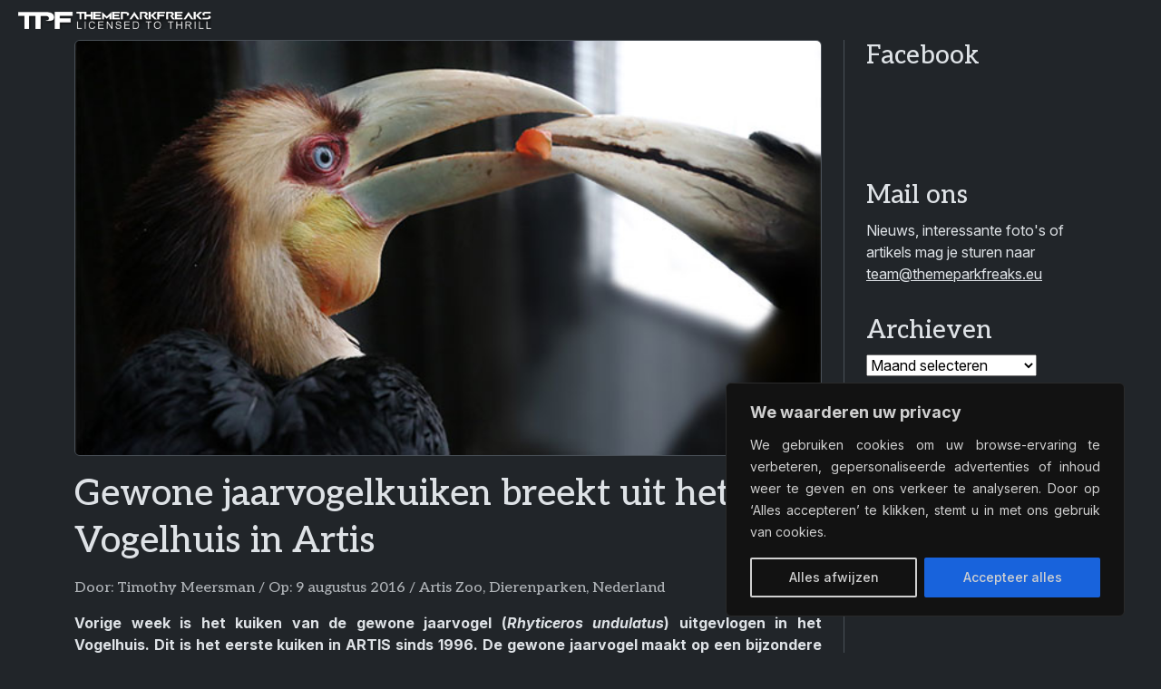

--- FILE ---
content_type: text/html; charset=UTF-8
request_url: https://themeparkfreaks.eu/2016/08/gewone-jaarvogelkuiken-breekt-uit-het-vogelhuis-in-artis/
body_size: 18189
content:
<!doctype html><html lang="nl-NL"><head><title>Gewone jaarvogelkuiken breekt uit het Vogelhuis in Artis &#8211; Themeparkfreaks</title><meta name='robots' content='max-image-preview:large'><meta charset="UTF-8"><meta name="viewport" content="width=device-width, initial-scale=1"><meta name="author" content="Opolo Webdesign Eindhoven"><link rel="alternate" type="application/rss+xml" title="Themeparkfreaks &raquo; feed" href="https://themeparkfreaks.eu/feed/"><link rel="manifest" href="manifest.webmanifest"><meta name="description" content="Vorige week is het kuiken van de gewone jaarvogel (Rhyticeros undulatus) uitgevlogen in het Vogelhuis. Dit is het eerste kuiken in ARTIS sinds 1996. De gewone jaarvogel maakt op een bijzondere manier een nest. Het koppel bouwt een broedplaats in een holle boom waarbij de vrouw zichzelf volledig in..."><meta property="article:published_time" content="2016-08-09T12:28:28+02:00"><meta property="article:updated_time" content="2016-08-04T17:39:57+02:00"><meta property="og:url" content="https://themeparkfreaks.eu/2016/08/gewone-jaarvogelkuiken-breekt-uit-het-vogelhuis-in-artis/"><meta property="og:type" content="article"><meta property="og:title" content="Gewone jaarvogelkuiken breekt uit het Vogelhuis in Artis"><meta property="og:description" content="Vorige week is het kuiken van de gewone jaarvogel (Rhyticeros undulatus) uitgevlogen in het Vogelhuis. Dit is het eerste kuiken in ARTIS sinds 1996. De gewone jaarvogel maakt op een bijzondere manier een nest. Het koppel bouwt een broedplaats in een holle boom waarbij de vrouw zichzelf volledig in..."><meta property="og:image" content="https://themeparkfreaks.eu/wp-content/uploads/2016/08/Untitled-131.jpg"><meta name="twitter:card" content="summary_large_image"><meta name="twitter:title" content="Gewone jaarvogelkuiken breekt uit het Vogelhuis in Artis"><meta name="twitter:description" content="Vorige week is het kuiken van de gewone jaarvogel (Rhyticeros undulatus) uitgevlogen in het Vogelhuis. Dit is het eerste kuiken in ARTIS sinds 1996. De gewone jaarvogel maakt op een bijzondere manier een nest. Het koppel bouwt een broedplaats in een holle boom waarbij de vrouw zichzelf volledig in..."><meta name="twitter:image" content="https://themeparkfreaks.eu/wp-content/uploads/2016/08/Untitled-131.jpg"><link rel="alternate" title="oEmbed (JSON)" type="application/json+oembed" href="https://themeparkfreaks.eu/wp-json/oembed/1.0/embed?url=https%3A%2F%2Fthemeparkfreaks.eu%2F2016%2F08%2Fgewone-jaarvogelkuiken-breekt-uit-het-vogelhuis-in-artis%2F"><link rel="alternate" title="oEmbed (XML)" type="text/xml+oembed" href="https://themeparkfreaks.eu/wp-json/oembed/1.0/embed?url=https%3A%2F%2Fthemeparkfreaks.eu%2F2016%2F08%2Fgewone-jaarvogelkuiken-breekt-uit-het-vogelhuis-in-artis%2F&#038;format=xml"><style id='wp-block-library-inline-css'>:root{--wp-block-synced-color:#7a00df;--wp-block-synced-color--rgb:122,0,223;--wp-bound-block-color:var(--wp-block-synced-color);--wp-editor-canvas-background:#ddd;--wp-admin-theme-color:#007cba;--wp-admin-theme-color--rgb:0,124,186;--wp-admin-theme-color-darker-10:#006ba1;--wp-admin-theme-color-darker-10--rgb:0,107,160.5;--wp-admin-theme-color-darker-20:#005a87;--wp-admin-theme-color-darker-20--rgb:0,90,135;--wp-admin-border-width-focus:2px}@media (min-resolution:192dpi){:root{--wp-admin-border-width-focus:1.5px}}.wp-element-button{cursor:pointer}:root .has-very-light-gray-background-color{background-color:#eee}:root .has-very-dark-gray-background-color{background-color:#313131}:root .has-very-light-gray-color{color:#eee}:root .has-very-dark-gray-color{color:#313131}:root .has-vivid-green-cyan-to-vivid-cyan-blue-gradient-background{background:linear-gradient(135deg,#00d084,#0693e3)}:root .has-purple-crush-gradient-background{background:linear-gradient(135deg,#34e2e4,#4721fb 50%,#ab1dfe)}:root .has-hazy-dawn-gradient-background{background:linear-gradient(135deg,#faaca8,#dad0ec)}:root .has-subdued-olive-gradient-background{background:linear-gradient(135deg,#fafae1,#67a671)}:root .has-atomic-cream-gradient-background{background:linear-gradient(135deg,#fdd79a,#004a59)}:root .has-nightshade-gradient-background{background:linear-gradient(135deg,#330968,#31cdcf)}:root .has-midnight-gradient-background{background:linear-gradient(135deg,#020381,#2874fc)}:root{--wp--preset--font-size--normal:16px;--wp--preset--font-size--huge:42px}.has-regular-font-size{font-size:1em}.has-larger-font-size{font-size:2.625em}.has-normal-font-size{font-size:var(--wp--preset--font-size--normal)}.has-huge-font-size{font-size:var(--wp--preset--font-size--huge)}.has-text-align-center{text-align:center}.has-text-align-left{text-align:left}.has-text-align-right{text-align:right}.has-fit-text{white-space:nowrap!important}#end-resizable-editor-section{display:none}.aligncenter{clear:both}.items-justified-left{justify-content:flex-start}.items-justified-center{justify-content:center}.items-justified-right{justify-content:flex-end}.items-justified-space-between{justify-content:space-between}.screen-reader-text{border:0;clip-path:inset(50%);height:1px;margin:-1px;overflow:hidden;padding:0;position:absolute;width:1px;word-wrap:normal!important}.screen-reader-text:focus{background-color:#ddd;clip-path:none;color:#444;display:block;font-size:1em;height:auto;left:5px;line-height:normal;padding:15px 23px 14px;text-decoration:none;top:5px;width:auto;z-index:100000}html :where(.has-border-color){border-style:solid}html :where([style*=border-top-color]){border-top-style:solid}html :where([style*=border-right-color]){border-right-style:solid}html :where([style*=border-bottom-color]){border-bottom-style:solid}html :where([style*=border-left-color]){border-left-style:solid}html :where([style*=border-width]){border-style:solid}html :where([style*=border-top-width]){border-top-style:solid}html :where([style*=border-right-width]){border-right-style:solid}html :where([style*=border-bottom-width]){border-bottom-style:solid}html :where([style*=border-left-width]){border-left-style:solid}html :where(img[class*=wp-image-]){height:auto;max-width:100%}:where(figure){margin:0 0 1em}html :where(.is-position-sticky){--wp-admin--admin-bar--position-offset:var(--wp-admin--admin-bar--height,0px)}@media screen and (max-width:600px){html :where(.is-position-sticky){--wp-admin--admin-bar--position-offset:0px}}/*# sourceURL=wp-block-library-inline-css */</style><style id='wp-block-archives-inline-css'>.wp-block-archives{box-sizing:border-box}.wp-block-archives-dropdown label{display:block}/*# sourceURL=https://themeparkfreaks.eu/wp-includes/blocks/archives/style.min.css */</style><style id='wp-block-group-inline-css'>.wp-block-group{box-sizing:border-box}:where(.wp-block-group.wp-block-group-is-layout-constrained){position:relative}/*# sourceURL=https://themeparkfreaks.eu/wp-includes/blocks/group/style.min.css */</style><style id='wp-block-group-theme-inline-css'>:where(.wp-block-group.has-background){padding:1.25em 2.375em}/*# sourceURL=https://themeparkfreaks.eu/wp-includes/blocks/group/theme.min.css */</style><style id='wp-block-paragraph-inline-css'>.is-small-text{font-size:.875em}.is-regular-text{font-size:1em}.is-large-text{font-size:2.25em}.is-larger-text{font-size:3em}.has-drop-cap:not(:focus):first-letter{float:left;font-size:8.4em;font-style:normal;font-weight:100;line-height:.68;margin:.05em .1em 0 0;text-transform:uppercase}body.rtl .has-drop-cap:not(:focus):first-letter{float:none;margin-left:.1em}p.has-drop-cap.has-background{overflow:hidden}:root :where(p.has-background){padding:1.25em 2.375em}:where(p.has-text-color:not(.has-link-color)) a{color:inherit}p.has-text-align-left[style*="writing-mode:vertical-lr"],p.has-text-align-right[style*="writing-mode:vertical-rl"]{rotate:180deg}/*# sourceURL=https://themeparkfreaks.eu/wp-includes/blocks/paragraph/style.min.css */</style><style id='global-styles-inline-css'>:root{--wp--preset--aspect-ratio--square: 1;--wp--preset--aspect-ratio--4-3: 4/3;--wp--preset--aspect-ratio--3-4: 3/4;--wp--preset--aspect-ratio--3-2: 3/2;--wp--preset--aspect-ratio--2-3: 2/3;--wp--preset--aspect-ratio--16-9: 16/9;--wp--preset--aspect-ratio--9-16: 9/16;--wp--preset--color--black: #000000;--wp--preset--color--cyan-bluish-gray: #abb8c3;--wp--preset--color--white: #ffffff;--wp--preset--color--pale-pink: #f78da7;--wp--preset--color--vivid-red: #cf2e2e;--wp--preset--color--luminous-vivid-orange: #ff6900;--wp--preset--color--luminous-vivid-amber: #fcb900;--wp--preset--color--light-green-cyan: #7bdcb5;--wp--preset--color--vivid-green-cyan: #00d084;--wp--preset--color--pale-cyan-blue: #8ed1fc;--wp--preset--color--vivid-cyan-blue: #0693e3;--wp--preset--color--vivid-purple: #9b51e0;--wp--preset--gradient--vivid-cyan-blue-to-vivid-purple: linear-gradient(135deg,rgb(6,147,227) 0%,rgb(155,81,224) 100%);--wp--preset--gradient--light-green-cyan-to-vivid-green-cyan: linear-gradient(135deg,rgb(122,220,180) 0%,rgb(0,208,130) 100%);--wp--preset--gradient--luminous-vivid-amber-to-luminous-vivid-orange: linear-gradient(135deg,rgb(252,185,0) 0%,rgb(255,105,0) 100%);--wp--preset--gradient--luminous-vivid-orange-to-vivid-red: linear-gradient(135deg,rgb(255,105,0) 0%,rgb(207,46,46) 100%);--wp--preset--gradient--very-light-gray-to-cyan-bluish-gray: linear-gradient(135deg,rgb(238,238,238) 0%,rgb(169,184,195) 100%);--wp--preset--gradient--cool-to-warm-spectrum: linear-gradient(135deg,rgb(74,234,220) 0%,rgb(151,120,209) 20%,rgb(207,42,186) 40%,rgb(238,44,130) 60%,rgb(251,105,98) 80%,rgb(254,248,76) 100%);--wp--preset--gradient--blush-light-purple: linear-gradient(135deg,rgb(255,206,236) 0%,rgb(152,150,240) 100%);--wp--preset--gradient--blush-bordeaux: linear-gradient(135deg,rgb(254,205,165) 0%,rgb(254,45,45) 50%,rgb(107,0,62) 100%);--wp--preset--gradient--luminous-dusk: linear-gradient(135deg,rgb(255,203,112) 0%,rgb(199,81,192) 50%,rgb(65,88,208) 100%);--wp--preset--gradient--pale-ocean: linear-gradient(135deg,rgb(255,245,203) 0%,rgb(182,227,212) 50%,rgb(51,167,181) 100%);--wp--preset--gradient--electric-grass: linear-gradient(135deg,rgb(202,248,128) 0%,rgb(113,206,126) 100%);--wp--preset--gradient--midnight: linear-gradient(135deg,rgb(2,3,129) 0%,rgb(40,116,252) 100%);--wp--preset--font-size--small: 13px;--wp--preset--font-size--medium: 20px;--wp--preset--font-size--large: 36px;--wp--preset--font-size--x-large: 42px;--wp--preset--spacing--20: 0.44rem;--wp--preset--spacing--30: 0.67rem;--wp--preset--spacing--40: 1rem;--wp--preset--spacing--50: 1.5rem;--wp--preset--spacing--60: 2.25rem;--wp--preset--spacing--70: 3.38rem;--wp--preset--spacing--80: 5.06rem;--wp--preset--shadow--natural: 6px 6px 9px rgba(0, 0, 0, 0.2);--wp--preset--shadow--deep: 12px 12px 50px rgba(0, 0, 0, 0.4);--wp--preset--shadow--sharp: 6px 6px 0px rgba(0, 0, 0, 0.2);--wp--preset--shadow--outlined: 6px 6px 0px -3px rgb(255, 255, 255), 6px 6px rgb(0, 0, 0);--wp--preset--shadow--crisp: 6px 6px 0px rgb(0, 0, 0);}:where(.is-layout-flex){gap: 0.5em;}:where(.is-layout-grid){gap: 0.5em;}body .is-layout-flex{display: flex;}.is-layout-flex{flex-wrap: wrap;align-items: center;}.is-layout-flex > :is(*, div){margin: 0;}body .is-layout-grid{display: grid;}.is-layout-grid > :is(*, div){margin: 0;}:where(.wp-block-columns.is-layout-flex){gap: 2em;}:where(.wp-block-columns.is-layout-grid){gap: 2em;}:where(.wp-block-post-template.is-layout-flex){gap: 1.25em;}:where(.wp-block-post-template.is-layout-grid){gap: 1.25em;}.has-black-color{color: var(--wp--preset--color--black) !important;}.has-cyan-bluish-gray-color{color: var(--wp--preset--color--cyan-bluish-gray) !important;}.has-white-color{color: var(--wp--preset--color--white) !important;}.has-pale-pink-color{color: var(--wp--preset--color--pale-pink) !important;}.has-vivid-red-color{color: var(--wp--preset--color--vivid-red) !important;}.has-luminous-vivid-orange-color{color: var(--wp--preset--color--luminous-vivid-orange) !important;}.has-luminous-vivid-amber-color{color: var(--wp--preset--color--luminous-vivid-amber) !important;}.has-light-green-cyan-color{color: var(--wp--preset--color--light-green-cyan) !important;}.has-vivid-green-cyan-color{color: var(--wp--preset--color--vivid-green-cyan) !important;}.has-pale-cyan-blue-color{color: var(--wp--preset--color--pale-cyan-blue) !important;}.has-vivid-cyan-blue-color{color: var(--wp--preset--color--vivid-cyan-blue) !important;}.has-vivid-purple-color{color: var(--wp--preset--color--vivid-purple) !important;}.has-black-background-color{background-color: var(--wp--preset--color--black) !important;}.has-cyan-bluish-gray-background-color{background-color: var(--wp--preset--color--cyan-bluish-gray) !important;}.has-white-background-color{background-color: var(--wp--preset--color--white) !important;}.has-pale-pink-background-color{background-color: var(--wp--preset--color--pale-pink) !important;}.has-vivid-red-background-color{background-color: var(--wp--preset--color--vivid-red) !important;}.has-luminous-vivid-orange-background-color{background-color: var(--wp--preset--color--luminous-vivid-orange) !important;}.has-luminous-vivid-amber-background-color{background-color: var(--wp--preset--color--luminous-vivid-amber) !important;}.has-light-green-cyan-background-color{background-color: var(--wp--preset--color--light-green-cyan) !important;}.has-vivid-green-cyan-background-color{background-color: var(--wp--preset--color--vivid-green-cyan) !important;}.has-pale-cyan-blue-background-color{background-color: var(--wp--preset--color--pale-cyan-blue) !important;}.has-vivid-cyan-blue-background-color{background-color: var(--wp--preset--color--vivid-cyan-blue) !important;}.has-vivid-purple-background-color{background-color: var(--wp--preset--color--vivid-purple) !important;}.has-black-border-color{border-color: var(--wp--preset--color--black) !important;}.has-cyan-bluish-gray-border-color{border-color: var(--wp--preset--color--cyan-bluish-gray) !important;}.has-white-border-color{border-color: var(--wp--preset--color--white) !important;}.has-pale-pink-border-color{border-color: var(--wp--preset--color--pale-pink) !important;}.has-vivid-red-border-color{border-color: var(--wp--preset--color--vivid-red) !important;}.has-luminous-vivid-orange-border-color{border-color: var(--wp--preset--color--luminous-vivid-orange) !important;}.has-luminous-vivid-amber-border-color{border-color: var(--wp--preset--color--luminous-vivid-amber) !important;}.has-light-green-cyan-border-color{border-color: var(--wp--preset--color--light-green-cyan) !important;}.has-vivid-green-cyan-border-color{border-color: var(--wp--preset--color--vivid-green-cyan) !important;}.has-pale-cyan-blue-border-color{border-color: var(--wp--preset--color--pale-cyan-blue) !important;}.has-vivid-cyan-blue-border-color{border-color: var(--wp--preset--color--vivid-cyan-blue) !important;}.has-vivid-purple-border-color{border-color: var(--wp--preset--color--vivid-purple) !important;}.has-vivid-cyan-blue-to-vivid-purple-gradient-background{background: var(--wp--preset--gradient--vivid-cyan-blue-to-vivid-purple) !important;}.has-light-green-cyan-to-vivid-green-cyan-gradient-background{background: var(--wp--preset--gradient--light-green-cyan-to-vivid-green-cyan) !important;}.has-luminous-vivid-amber-to-luminous-vivid-orange-gradient-background{background: var(--wp--preset--gradient--luminous-vivid-amber-to-luminous-vivid-orange) !important;}.has-luminous-vivid-orange-to-vivid-red-gradient-background{background: var(--wp--preset--gradient--luminous-vivid-orange-to-vivid-red) !important;}.has-very-light-gray-to-cyan-bluish-gray-gradient-background{background: var(--wp--preset--gradient--very-light-gray-to-cyan-bluish-gray) !important;}.has-cool-to-warm-spectrum-gradient-background{background: var(--wp--preset--gradient--cool-to-warm-spectrum) !important;}.has-blush-light-purple-gradient-background{background: var(--wp--preset--gradient--blush-light-purple) !important;}.has-blush-bordeaux-gradient-background{background: var(--wp--preset--gradient--blush-bordeaux) !important;}.has-luminous-dusk-gradient-background{background: var(--wp--preset--gradient--luminous-dusk) !important;}.has-pale-ocean-gradient-background{background: var(--wp--preset--gradient--pale-ocean) !important;}.has-electric-grass-gradient-background{background: var(--wp--preset--gradient--electric-grass) !important;}.has-midnight-gradient-background{background: var(--wp--preset--gradient--midnight) !important;}.has-small-font-size{font-size: var(--wp--preset--font-size--small) !important;}.has-medium-font-size{font-size: var(--wp--preset--font-size--medium) !important;}.has-large-font-size{font-size: var(--wp--preset--font-size--large) !important;}.has-x-large-font-size{font-size: var(--wp--preset--font-size--x-large) !important;}/*# sourceURL=global-styles-inline-css */</style><link rel='stylesheet' id='bootstrapcss-css' href='//cdn.jsdelivr.net/npm/bootstrap/dist/css/bootstrap.min.css?ver=b66507747700d546ad9e6fe0353d2bee' media='all'><link rel='stylesheet' id='fontawesomecss-css' href='//cdn.jsdelivr.net/npm/@fortawesome/fontawesome-free/css/all.min.css?ver=b66507747700d546ad9e6fe0353d2bee' media='all'><link rel='stylesheet' id='maincss-css' href='https://themeparkfreaks.eu/wp-content/themes/tpf/style.css?ver=b66507747700d546ad9e6fe0353d2bee' media='all'><link rel='stylesheet' id='fancyboxcss-css' href='//cdn.jsdelivr.net/npm/@fancyapps/ui/dist/fancybox/fancybox.css?ver=b66507747700d546ad9e6fe0353d2bee' media='all'><link rel="canonical" href="https://themeparkfreaks.eu/2016/08/gewone-jaarvogelkuiken-breekt-uit-het-vogelhuis-in-artis/"><link rel='shortlink' href='https://themeparkfreaks.eu/?p=116962'><style id="cky-style-inline">[data-cky-tag]{visibility:hidden;}</style><script>(function(url){if(/(?:Chrome\/26\.0\.1410\.63 Safari\/537\.31|WordfenceTestMonBot)/.test(navigator.userAgent)){ return; }var addEvent = function(evt, handler) {if (window.addEventListener) {document.addEventListener(evt, handler, false);} else if (window.attachEvent) {document.attachEvent('on' + evt, handler);}};var removeEvent = function(evt, handler) {if (window.removeEventListener) {document.removeEventListener(evt, handler, false);} else if (window.detachEvent) {document.detachEvent('on' + evt, handler);}};var evts = 'contextmenu dblclick drag dragend dragenter dragleave dragover dragstart drop keydown keypress keyup mousedown mousemove mouseout mouseover mouseup mousewheel scroll'.split(' ');var logHuman = function() {if (window.wfLogHumanRan) { return; }window.wfLogHumanRan = true;var wfscr = document.createElement('script');wfscr.type = 'text/javascript';wfscr.async = true;wfscr.src = url + '&r=' + Math.random();(document.getElementsByTagName('head')[0]||document.getElementsByTagName('body')[0]).appendChild(wfscr);for (var i = 0; i < evts.length; i++) {removeEvent(evts[i], logHuman);}};for (var i = 0; i < evts.length; i++) {addEvent(evts[i], logHuman);}})('//themeparkfreaks.eu/?wordfence_lh=1&hid=D355AE4AE901E44E993570DCE69BFC79');</script><meta name="google-adsense-platform-account" content="ca-host-pub-2644536267352236"><meta name="google-adsense-platform-domain" content="sitekit.withgoogle.com"><script async="async" src="https://pagead2.googlesyndication.com/pagead/js/adsbygoogle.js?client=ca-pub-4068429699547226&amp;host=ca-host-pub-2644536267352236" crossorigin="anonymous"></script><link rel="icon" href="https://themeparkfreaks.eu/wp-content/uploads/2023/03/cropped-favicon-80x80.png" sizes="32x32"><link rel="icon" href="https://themeparkfreaks.eu/wp-content/uploads/2023/03/cropped-favicon-300x300.png" sizes="192x192"><link rel="apple-touch-icon" href="https://themeparkfreaks.eu/wp-content/uploads/2023/03/cropped-favicon-300x300.png"><meta name="msapplication-TileImage" content="https://themeparkfreaks.eu/wp-content/uploads/2023/03/cropped-favicon-300x300.png"></head><body class="wp-singular post-template-default single single-post postid-116962 single-format-standard wp-theme-tpf" data-bs-theme="dark"><nav class="navbar sticky-top navbar-expand-xxl"><div class="container-fluid"><a href="https://themeparkfreaks.eu" class="navbar-brand"><img src="https://themeparkfreaks.eu/wp-content/uploads/2025/03/logo-tagline.webp" alt="Themeparkfreaks" class="logo"></a><button class="navbar-toggler float-end" type="button" data-bs-toggle="offcanvas" data-bs-target="#offcanvasNavbar"><i class="fa fa-align-justify"></i></button><div class="offcanvas offcanvas-end" tabindex="-1" id="offcanvasNavbar"><div class="offcanvas-header d-block d-xxl-none pb-0"><button class="navbar-toggler float-end" type="button" data-bs-dismiss="offcanvas"><i class="fa fa-xmark"></i></button></div><div class="offcanvas-body py-0 my-3"><div class="navbar-text mb-3 d-xxl-none"><a href="//www.facebook.com/themeparkfreaks"><i class="fa-brands fa-facebook me-3 me-sm-4 fa-xl"></i></a><a href="//x.com/themeparkfreaks"><i class="fa-brands fa-x-twitter me-3 me-sm-4 fa-xl"></i></a><a href="//www.instagram.com/themeparkfreaks"><i class="fa-brands fa-instagram me-3 me-sm-4 fa-xl"></i></a><a href="//www.threads.com/@themeparkfreaks"><i class="fa-brands fa-threads me-3 me-sm-4 fa-xl"></i></a><a href="//bsky.app/profile/themeparkfreaks.eu"><i class="fa-brands fa-bluesky me-3 me-sm-4 fa-xl"></i></a><a href="//www.youtube.com/channel/UCL6W7gh6pepy0uZfIo3jxBg"><i class="fa-brands fa-youtube fa-xl"></i></a><a href="mailto:&#116;&#101;&#97;&#109;&#64;t&#104;&#101;m&#101;pa&#114;kf&#114;e&#97;&#107;s.eu"><i class="fa-regular fa-envelope ms-3 ms-sm-4 fa-xl d-xxl-none"></i></a> </div><form class="mb-3 d-xxl-none" action="https://themeparkfreaks.eu/"><input class="form-control" type="search" name="s" placeholder="Zoeken op TPF..." autocomplete="off"><i class="fa fa-search"></i></form><ul class="navbar-nav ms-auto"><li class="nav-item mb-3 mb-xl-0 dropdown"><a href="https://themeparkfreaks.eu/" class="nav-link text-truncate dropdown-toggle" data-bs-toggle="dropdown">Nieuwsberichten</a><ul class="dropdown-menu"><li><a href="https://themeparkfreaks.eu/nieuws/europa/" class="dropdown-item dropdown-toggle">Europa</a><ul class="submenu dropdown-menu"><li><a href="https://themeparkfreaks.eu/nieuws/europa/belgie/" class="dropdown-item">België</a><li><a href="https://themeparkfreaks.eu/nieuws/europa/denemarken/" class="dropdown-item">Denemarken</a><li><a href="https://themeparkfreaks.eu/nieuws/europa/duitsland/" class="dropdown-item">Duitsland</a><li><a href="https://themeparkfreaks.eu/nieuws/europa/finland/" class="dropdown-item">Finland</a><li><a href="https://themeparkfreaks.eu/nieuws/europa/frankrijk/" class="dropdown-item">Frankrijk</a><li><a href="https://themeparkfreaks.eu/nieuws/europa/ierland/" class="dropdown-item">Ierland</a><li><a href="https://themeparkfreaks.eu/nieuws/europa/italie/" class="dropdown-item">Italië</a><li><a href="https://themeparkfreaks.eu/nieuws/europa/nederland/" class="dropdown-item">Nederland</a><li><a href="https://themeparkfreaks.eu/nieuws/europa/noorwegen/" class="dropdown-item">Noorwegen</a><li><a href="https://themeparkfreaks.eu/nieuws/europa/oekraine/" class="dropdown-item">Oekraïne</a><li><a href="https://themeparkfreaks.eu/nieuws/europa/oostenrijk/" class="dropdown-item">Oostenrijk</a><li><a href="https://themeparkfreaks.eu/nieuws/europa/polen/" class="dropdown-item">Polen</a><li><a href="https://themeparkfreaks.eu/nieuws/europa/portugal/" class="dropdown-item">Portugal</a><li><a href="https://themeparkfreaks.eu/nieuws/europa/slovenie/" class="dropdown-item">Slovenië</a><li><a href="https://themeparkfreaks.eu/nieuws/europa/slowakije/" class="dropdown-item">Slowakije</a><li><a href="https://themeparkfreaks.eu/nieuws/europa/spanje/" class="dropdown-item">Spanje</a><li><a href="https://themeparkfreaks.eu/nieuws/europa/tsjechie/" class="dropdown-item">Tsjechië</a><li><a href="https://themeparkfreaks.eu/nieuws/europa/uk/" class="dropdown-item">Verenigd Koninkrijk</a><li><a href="https://themeparkfreaks.eu/nieuws/europa/zweden/" class="dropdown-item">Zweden</a><li><a href="https://themeparkfreaks.eu/nieuws/europa/zwitserland/" class="dropdown-item">Zwitserland</a></ul><li><a href="https://themeparkfreaks.eu/nieuws/noord-amerika/" class="dropdown-item dropdown-toggle">Noord-Amerika</a><ul class="submenu dropdown-menu"><li><a href="https://themeparkfreaks.eu/nieuws/noord-amerika/canada/" class="dropdown-item">Canada</a><li><a href="https://themeparkfreaks.eu/nieuws/noord-amerika/guatemala/" class="dropdown-item">Guatemala</a><li><a href="https://themeparkfreaks.eu/nieuws/noord-amerika/mexico/" class="dropdown-item">Mexico</a><li><a href="https://themeparkfreaks.eu/nieuws/noord-amerika/usa/" class="dropdown-item">Verenigde Staten van Amerika</a></ul><li><a href="https://themeparkfreaks.eu/nieuws/zuid-amerika/" class="dropdown-item dropdown-toggle">Zuid-Amerika</a><ul class="submenu dropdown-menu"><li><a href="https://themeparkfreaks.eu/nieuws/zuid-amerika/argentinie/" class="dropdown-item">Argentinië</a><li><a href="https://themeparkfreaks.eu/nieuws/zuid-amerika/brazilie/" class="dropdown-item">Brazilië</a><li><a href="https://themeparkfreaks.eu/nieuws/zuid-amerika/colombia/" class="dropdown-item">Colombia</a></ul><li><a href="https://themeparkfreaks.eu/nieuws/azie/" class="dropdown-item dropdown-toggle">Azië</a><ul class="submenu dropdown-menu"><li><a href="https://themeparkfreaks.eu/nieuws/azie/china/" class="dropdown-item">China</a><li><a href="https://themeparkfreaks.eu/nieuws/azie/india/" class="dropdown-item">India</a><li><a href="https://themeparkfreaks.eu/nieuws/azie/indonesie/" class="dropdown-item">Indonesië</a><li><a href="https://themeparkfreaks.eu/nieuws/azie/japan/" class="dropdown-item">Japan</a><li><a href="https://themeparkfreaks.eu/nieuws/azie/maleisie/" class="dropdown-item">Maleisië</a><li><a href="https://themeparkfreaks.eu/nieuws/azie/rusland/" class="dropdown-item">Rusland</a><li><a href="https://themeparkfreaks.eu/nieuws/azie/singapore/" class="dropdown-item">Singapore</a><li><a href="https://themeparkfreaks.eu/nieuws/azie/taiwan/" class="dropdown-item">Taiwan</a><li><a href="https://themeparkfreaks.eu/nieuws/azie/zuid-korea/" class="dropdown-item">Zuid-Korea</a><li><a href="https://themeparkfreaks.eu/nieuws/azie/koeweit/" class="dropdown-item">Koeweit</a><li><a href="https://themeparkfreaks.eu/nieuws/azie/qatar/" class="dropdown-item">Qatar</a><li><a href="https://themeparkfreaks.eu/nieuws/azie/saoedi-arabie/" class="dropdown-item">Saudi-Arabië</a><li><a href="https://themeparkfreaks.eu/nieuws/azie/turkije/" class="dropdown-item">Turkije</a><li><a href="https://themeparkfreaks.eu/nieuws/azie/verenigde-arabische-emiraten/" class="dropdown-item">Verenigde Arabische Emiraten</a></ul><li><a href="https://themeparkfreaks.eu/nieuws/afrika/" class="dropdown-item dropdown-toggle">Afrika</a><ul class="submenu dropdown-menu"><li><a href="https://themeparkfreaks.eu/nieuws/afrika/egypte/" class="dropdown-item">Egypte</a><li><a href="https://themeparkfreaks.eu/nieuws/afrika/marokko/" class="dropdown-item">Marokko</a><li><a href="https://themeparkfreaks.eu/nieuws/afrika/tunesie/" class="dropdown-item">Tunesië</a><li><a href="https://themeparkfreaks.eu/nieuws/afrika/zuid-afrika/" class="dropdown-item">Zuid-Afrika</a></ul><li><a href="https://themeparkfreaks.eu/nieuws/oceanie/" class="dropdown-item dropdown-toggle">Oceanië</a><ul class="submenu dropdown-menu"><li><a href="https://themeparkfreaks.eu/nieuws/oceanie/australie/" class="dropdown-item">Australië</a></ul><li><a href="https://themeparkfreaks.eu/nieuws/algemeen/dierenparken/" class="dropdown-item">Dierenparken</a><li><a href="https://themeparkfreaks.eu/nieuws/algemeen/waterparken/" class="dropdown-item">Waterparken</a><li><a href="https://themeparkfreaks.eu/nieuws/algemeen/kermis/" class="dropdown-item">Kermis</a></ul><li class="nav-item mb-3 mb-xl-0"><a href="https://themeparkfreaks.eu/park-info-reportages/" class="nav-link text-truncate">Parkgids</a><li class="nav-item mb-3 mb-xl-0"><a href="https://themeparkfreaks.eu/artikels/overzicht-winterwonderland/" class="nav-link text-truncate">Winterwonderland</a><li class="nav-item mb-3 mb-xl-0 dropdown"><a href="https://themeparkfreaks.eu/artikels/" class="nav-link text-truncate dropdown-toggle" data-bs-toggle="dropdown">Freakzone</a><ul class="dropdown-menu"><li><a href="https://themeparkfreaks.eu/hoofdpagina-abonnementen/" class="dropdown-item">Abonnementen</a><li><a href="https://themeparkfreaks.eu/coaster-engineering/" class="dropdown-item dropdown-toggle">Coaster Engineering</a><ul class="submenu dropdown-menu"><li><a href="https://themeparkfreaks.eu/coaster-engineering-kettinglift/" class="dropdown-item">Kettinglift</a><li><a href="https://themeparkfreaks.eu/coaster-engineering-kabellift/" class="dropdown-item">Kabellift</a><li><a href="https://themeparkfreaks.eu/coaster-engineering-lsm-lancering/" class="dropdown-item">LSM-lancering</a><li><a href="https://themeparkfreaks.eu/coaster-engineering-lim-lancering/" class="dropdown-item">LIM-lancering</a><li><a href="https://themeparkfreaks.eu/coaster-engineering-vliegwiellancering/" class="dropdown-item">Vliegwiellancering</a><li><a href="https://themeparkfreaks.eu/coaster-engineering-hydraulische-lancering/" class="dropdown-item">Hydraulische lancering</a><li><a href="https://themeparkfreaks.eu/coaster-engineering-pneumatische-lancering/" class="dropdown-item">Pneumatische lancering</a></ul><li><a href="https://themeparkfreaks.eu/bouwers/" class="dropdown-item dropdown-toggle">Fabrikanten</a><ul class="submenu dropdown-menu"><li><a href="https://themeparkfreaks.eu/fabrikanten-europa/" class="dropdown-item">Europa</a><li><a href="https://themeparkfreaks.eu/fabrikanten-amerika/" class="dropdown-item">Amerika</a><li><a href="https://themeparkfreaks.eu/fabrikanten-azie/" class="dropdown-item">Azië</a><li><a href="https://themeparkfreaks.eu/fabrikanten-oceanie/" class="dropdown-item">Oceanië</a></ul><li><a href="https://themeparkfreaks.eu/overzicht-halloween/" class="dropdown-item">Halloween</a><li><a href="https://themeparkfreaks.eu/in-de-kijker-hout-staal-of-hybride-achtbaan/" class="dropdown-item">Hout - Hybride - Staal</a><li><a href="https://themeparkfreaks.eu/in-de-kijker/" class="dropdown-item">In de kijker</a><li><a href="https://themeparkfreaks.eu/boekrecensies/" class="dropdown-item">Pretparkboeken</a><li><a href="https://themeparkfreaks.eu/pretpark-games/" class="dropdown-item">Pretparkgames</a><li><a href="https://themeparkfreaks.eu/pretparkgroepen/" class="dropdown-item">Pretparkgroepen</a><li><a href="https://themeparkfreaks.eu/rollercoaster-inversies-het-grote-overzicht/" class="dropdown-item">Rollercoaster inversies</a><li><a href="https://themeparkfreaks.eu/verklarende-woordenlijst-pretparktermen/" class="dropdown-item">Verklarende woordenlijst</a></ul><li class="nav-item mb-3 mb-xl-0 dropdown"><a href="https://themeparkfreaks.eu/kermissen-2018/" class="nav-link text-truncate dropdown-toggle" data-bs-toggle="dropdown">Kermis</a><ul class="dropdown-menu"><li><a href="https://themeparkfreaks.eu/overzicht-nieuwe-attracties-op-de-kermis-2026/" class="dropdown-item">Nieuwe attracties 2026</a><li><a href="https://themeparkfreaks.eu/2025/05/overzicht-nieuwe-attracties-op-de-kermis-2025/" class="dropdown-item">Nieuwe attracties 2025</a><li><a href="https://themeparkfreaks.eu/kermissen-2025-verpachtingen/" class="dropdown-item">Verpachtingen 2025</a><li><a href="https://themeparkfreaks.eu/nieuws/algemeen/kermis/nieuws/" class="dropdown-item">Kermis nieuws</a><li><a href="https://themeparkfreaks.eu/nieuws/algemeen/kermis/" class="dropdown-item">Alle updates</a><li><a href="https://themeparkfreaks.eu/kermissen-2018/" class="dropdown-item">Archief</a></ul><li class="nav-item mb-3 mb-xl-0"><a href="https://themeparkfreaks.eu/de-top-10/" class="nav-link text-truncate">De top 10's</a><li class="nav-item mb-3 mb-xl-0 dropdown"><a href="https://themeparkfreaks.eu/nieuw-in-pretparkland/" class="nav-link text-truncate dropdown-toggle" data-bs-toggle="dropdown">Nieuwe attracties</a><ul class="dropdown-menu"><li><a href="https://themeparkfreaks.eu/nieuw-in-pretparkland/" class="dropdown-item dropdown-toggle">Nieuw 2025</a><ul class="submenu dropdown-menu"><li><a href="https://themeparkfreaks.eu/nieuwe-achtbanen-2025/" class="dropdown-item">Nieuwe achtbanen (EU)</a><li><a href="https://themeparkfreaks.eu/nieuwe-attracties-2025/" class="dropdown-item">Nieuwe attracties (EU)</a></ul><li><a href="https://themeparkfreaks.eu/nieuw-in-pretparkland/" class="dropdown-item dropdown-toggle">Nieuw 2024</a><ul class="submenu dropdown-menu"><li><a href="https://themeparkfreaks.eu/nieuwe-achtbanen-2024/" class="dropdown-item">Nieuwe achtbanen (EU)</a><li><a href="https://themeparkfreaks.eu/nieuwe-attracties-2024/" class="dropdown-item">Nieuwe attracties (EU)</a></ul><li><a href="https://themeparkfreaks.eu/bouwupdates-2023/" class="dropdown-item dropdown-toggle">Nieuw 2023</a><ul class="submenu dropdown-menu"><li><a href="https://themeparkfreaks.eu/nieuwe-achtbanen-2023/" class="dropdown-item">Nieuwe achtbanen (EU)</a><li><a href="https://themeparkfreaks.eu/nieuwe-attracties-2023/" class="dropdown-item">Nieuwe attracties (EU)</a></ul><li><a href="https://themeparkfreaks.eu/nieuw-in-pretparkland/" class="dropdown-item">Archief</a></ul><li class="nav-item mb-3 mb-xl-0 dropdown"><a href="https://themeparkfreaks.eu/over-ons/" class="nav-link text-truncate dropdown-toggle" data-bs-toggle="dropdown">Over TPF</a><ul class="dropdown-menu"><li><a href="https://themeparkfreaks.eu/contact/" class="dropdown-item">TPF Team</a><li><a href="https://themeparkfreaks.eu/contact-2/" class="dropdown-item">Contact</a><li><a href="https://themeparkfreaks.eu/bevriende-websites/" class="dropdown-item">Bevriende sites</a><li><a href="https://themeparkfreaks.eu/park-trips/" class="dropdown-item dropdown-toggle">Park trips</a><ul class="submenu dropdown-menu"><li><a href="https://www.facebook.com/groups/190827624379373/" class="dropdown-item">Facebookgroep</a><li><a href="https://themeparkfreaks.eu/reglement-park-trips/" class="dropdown-item">Reglement</a><li><a href="https://themeparkfreaks.eu/werking-park-trips/" class="dropdown-item">Werking</a></ul></ul> </ul><form class="ms-3 d-none d-xxl-block" action="https://themeparkfreaks.eu/"><input class="form-control" type="search" name="s" placeholder="Zoeken op TPF..." autocomplete="off"><i class="fa fa-search"></i></form></div></div></div></nav><div class="container-xl"><div class="row g-xl-5"><div class="col-12 col-lg-8 col-xl-9 mb-3 mb-lg-0 text-break"><img width="630" height="350" src="https://themeparkfreaks.eu/wp-content/uploads/2016/08/Untitled-131.jpg" class="img-fluid w-100 mb-3 border border-light-subtle rounded" alt="Gewone jaarvogelkuiken breekt uit het Vogelhuis in Artis" loading="lazy" decoding="async" srcset="https://themeparkfreaks.eu/wp-content/uploads/2016/08/Untitled-131.jpg 630w, https://themeparkfreaks.eu/wp-content/uploads/2016/08/Untitled-131-300x167.jpg 300w" sizes="auto, (max-width: 630px) 100vw, 630px"><h1>Gewone jaarvogelkuiken breekt uit het Vogelhuis in Artis</h1><h6 class="my-3 text-muted">Door: <a href="https://themeparkfreaks.eu/author/timom/" class="nav-link d-inline-block">Timothy Meersman</a> / Op: 9 augustus 2016 / <a href="https://themeparkfreaks.eu/nieuws/europa/nederland/artis-zoo/" class="nav-link d-inline-block">Artis Zoo</a>, <a href="https://themeparkfreaks.eu/nieuws/algemeen/dierenparken/" class="nav-link d-inline-block">Dierenparken</a>, <a href="https://themeparkfreaks.eu/nieuws/europa/nederland/" class="nav-link d-inline-block">Nederland</a> </h6><p>Vorige week is het kuiken van de gewone jaarvogel (<em>Rhyticeros undulatus</em>) uitgevlogen in het Vogelhuis. Dit is het eerste kuiken in ARTIS sinds 1996. De gewone jaarvogel maakt op een bijzondere manier een nest. Het koppel bouwt een broedplaats in een holle boom waarbij de vrouw zichzelf volledig inmetselt, op een kleine spleet na. De man voert de vrouw gedurende vier maanden via de spleet in de boom. Het kuiken heeft bijna drie maanden met de moeder doorgebracht in de uitgeholde boom en is inmiddels al bijna even groot als een volwassen jaarvogel. De vogels hebben zichzelf met hun snavels uit het dichtgemetselde gat getikt, waarna het kuiken voor het eerst de vleugels heeft uitgeslagen.</p><p><iframe loading="lazy" title="Kuiken gewone jaarvogels uitgevlogen - ARTIS - augustus 2016" width="500" height="281" src="https://www.youtube.com/embed/oF93uwIRXN4?feature=oembed" frameborder="0" allow="accelerometer; autoplay; clipboard-write; encrypted-media; gyroscope; picture-in-picture; web-share" referrerpolicy="strict-origin-when-cross-origin" allowfullscreen></iframe></p><p>&nbsp;</p><p><strong>Geslacht</strong></p><p>Het jaarvogelkuiken heeft inmiddels de grootte en het dieet van een volwassen jaarvogel, maar is ondanks zijn formaat nog niet volgroeid of zelfstandig. Zo blijft de jonge vogel na het verlaten van het nest nog enkele maanden bij de ouders. Het geslacht van de gewone jaarvogel is te herkennen aan zijn kleur. Het mannetje heeft een prominente gele keelzak, het vrouwtje een blauwe. Jaarvogelkuikens lijken op mannetjes, maar de snavel is smaller. Ook ontbreekt nog de opmerkelijke hoorn op de snavel. De transformatie naar een volwassen verenkleed begint met ongeveer zeven maanden na het uitvliegen, en duurt tot ongeveer drie jaar. Het geslacht van het kuiken wordt bepaald aan de hand van genetisch materiaal uit de veren. Binnenkort zal duidelijk zijn of het een man of vrouw is.Gewone jaarvogels leven in de bossen in Azië. Met dit kuiken draagt <span class="caps">ARTIS</span> bij aan het Europese fokprogramma van de gewone jaarvogel.</p><p>&nbsp;</p><a class="btn btn-primary mt-3" href="https://themeparkfreaks.eu/2016/08/fotoalbum-slagharen-juli-2016/" rel="prev"><i class="fa-solid fa-arrow-left me-2"></i>Vorig artikel</a> <a class="btn btn-primary mt-3 float-end" href="https://themeparkfreaks.eu/2016/08/nieuw-voor-disney-california-adventure-park-guardians-of-the-galaxy-mission-breakout/" rel="next">Volgend artikel <i class="fa-solid fa-arrow-right ms-2"></i></a></div><div class="col-12 col-lg-4 col-xl-3 pt-3 pt-lg-0"><div class="row w-100"><div class="col-12 col-sm-4 col-lg-12 mb-3 mb-sm-0 mb-lg-3"><div class="wp-block-group"><div class="wp-block-group__inner-container is-layout-constrained wp-block-group-is-layout-constrained"><div class="wp-block-group"><div class="wp-block-group__inner-container is-layout-constrained wp-block-group-is-layout-constrained"><h3>Facebook</h3><div class="wp-widget-group__inner-blocks"><div class="wp-block-group"><div class="wp-block-group__inner-container is-layout-constrained wp-block-group-is-layout-constrained"><iframe loading="lazy" src="//www.facebook.com/plugins/page.php?href=https%3A%2F%2Fwww.facebook.com%2Fthemeparkfreaks&tabs&width=340&height=70&small_header=true&adapt_container_width=true&hide_cover=true&show_facepile=false&appId=848287284341298" width="340" height="70" style="border:none;overflow:hidden;" allowfullscreen allow="autoplay; clipboard-write; encrypted-media; picture-in-picture; web-share"></iframe><p></p><ins class="adsbygoogle mb-3" data-ad-client="ca-pub-4068429699547226" data-ad-slot="3604561192" data-ad-format="auto" data-full-width-responsive="true"></ins><script>(adsbygoogle = window.adsbygoogle || []).push({});</script></div></div></div></div></div></div></div></div><div class="col-12 col-sm-4 col-lg-12 mb-3 mb-sm-0 mb-lg-3"><div class="wp-block-group"><div class="wp-block-group__inner-container is-layout-constrained wp-block-group-is-layout-constrained"><div class="wp-block-group"><div class="wp-block-group__inner-container is-layout-constrained wp-block-group-is-layout-constrained"><h3>Mail ons</h3><div class="wp-widget-group__inner-blocks">Nieuws, interessante foto's of artikels mag je sturen naar <a href="mailto:t&#101;a&#109;&#64;the&#109;&#101;p&#97;&#114;kfr&#101;a&#107;&#115;.&#101;u">&#116;&#101;&#97;m&#64;&#116;&#104;e&#109;e&#112;ar&#107;&#102;r&#101;aks&#46;e&#117;</a><p></p></div><ins class="adsbygoogle mb-3" data-ad-client="ca-pub-4068429699547226" data-ad-slot="3604561192" data-ad-format="auto" data-full-width-responsive="true"></ins><script>(adsbygoogle = window.adsbygoogle || []).push({});</script></div></div></div></div></div><div class="col-12 col-sm-4 col-lg-12 mb-3 mb-sm-0 mb-lg-3"><div class="wp-block-group"><div class="wp-block-group__inner-container is-layout-constrained wp-block-group-is-layout-constrained"><div class="wp-block-group"><div class="wp-block-group__inner-container is-layout-constrained wp-block-group-is-layout-constrained"><h3>Archieven</h3><div class="wp-widget-group__inner-blocks"><div class="wp-block-archives-dropdown wp-block-archives"><label for="wp-block-archives-2" class="wp-block-archives__label screen-reader-text">Archieven</label><select id="wp-block-archives-2" name="archive-dropdown"><option value="">Maand selecteren</option><option value='https://themeparkfreaks.eu/2026/01/'> januari 2026 &nbsp;(59)</option><option value='https://themeparkfreaks.eu/2025/12/'> december 2025 &nbsp;(118)</option><option value='https://themeparkfreaks.eu/2025/11/'> november 2025 &nbsp;(121)</option><option value='https://themeparkfreaks.eu/2025/10/'> oktober 2025 &nbsp;(140)</option><option value='https://themeparkfreaks.eu/2025/09/'> september 2025 &nbsp;(162)</option><option value='https://themeparkfreaks.eu/2025/08/'> augustus 2025 &nbsp;(79)</option><option value='https://themeparkfreaks.eu/2025/07/'> juli 2025 &nbsp;(104)</option><option value='https://themeparkfreaks.eu/2025/06/'> juni 2025 &nbsp;(109)</option><option value='https://themeparkfreaks.eu/2025/05/'> mei 2025 &nbsp;(98)</option><option value='https://themeparkfreaks.eu/2025/04/'> april 2025 &nbsp;(142)</option><option value='https://themeparkfreaks.eu/2025/03/'> maart 2025 &nbsp;(93)</option><option value='https://themeparkfreaks.eu/2025/02/'> februari 2025 &nbsp;(75)</option><option value='https://themeparkfreaks.eu/2025/01/'> januari 2025 &nbsp;(86)</option><option value='https://themeparkfreaks.eu/2024/12/'> december 2024 &nbsp;(87)</option><option value='https://themeparkfreaks.eu/2024/11/'> november 2024 &nbsp;(101)</option><option value='https://themeparkfreaks.eu/2024/10/'> oktober 2024 &nbsp;(141)</option><option value='https://themeparkfreaks.eu/2024/09/'> september 2024 &nbsp;(160)</option><option value='https://themeparkfreaks.eu/2024/08/'> augustus 2024 &nbsp;(102)</option><option value='https://themeparkfreaks.eu/2024/07/'> juli 2024 &nbsp;(103)</option><option value='https://themeparkfreaks.eu/2024/06/'> juni 2024 &nbsp;(84)</option><option value='https://themeparkfreaks.eu/2024/05/'> mei 2024 &nbsp;(110)</option><option value='https://themeparkfreaks.eu/2024/04/'> april 2024 &nbsp;(128)</option><option value='https://themeparkfreaks.eu/2024/03/'> maart 2024 &nbsp;(121)</option><option value='https://themeparkfreaks.eu/2024/02/'> februari 2024 &nbsp;(102)</option><option value='https://themeparkfreaks.eu/2024/01/'> januari 2024 &nbsp;(97)</option><option value='https://themeparkfreaks.eu/2023/12/'> december 2023 &nbsp;(106)</option><option value='https://themeparkfreaks.eu/2023/11/'> november 2023 &nbsp;(108)</option><option value='https://themeparkfreaks.eu/2023/10/'> oktober 2023 &nbsp;(144)</option><option value='https://themeparkfreaks.eu/2023/09/'> september 2023 &nbsp;(147)</option><option value='https://themeparkfreaks.eu/2023/08/'> augustus 2023 &nbsp;(100)</option><option value='https://themeparkfreaks.eu/2023/07/'> juli 2023 &nbsp;(82)</option><option value='https://themeparkfreaks.eu/2023/06/'> juni 2023 &nbsp;(102)</option><option value='https://themeparkfreaks.eu/2023/05/'> mei 2023 &nbsp;(114)</option><option value='https://themeparkfreaks.eu/2023/04/'> april 2023 &nbsp;(150)</option><option value='https://themeparkfreaks.eu/2023/03/'> maart 2023 &nbsp;(157)</option><option value='https://themeparkfreaks.eu/2023/02/'> februari 2023 &nbsp;(83)</option><option value='https://themeparkfreaks.eu/2023/01/'> januari 2023 &nbsp;(96)</option><option value='https://themeparkfreaks.eu/2022/12/'> december 2022 &nbsp;(134)</option><option value='https://themeparkfreaks.eu/2022/11/'> november 2022 &nbsp;(131)</option><option value='https://themeparkfreaks.eu/2022/10/'> oktober 2022 &nbsp;(169)</option><option value='https://themeparkfreaks.eu/2022/09/'> september 2022 &nbsp;(139)</option><option value='https://themeparkfreaks.eu/2022/08/'> augustus 2022 &nbsp;(111)</option><option value='https://themeparkfreaks.eu/2022/07/'> juli 2022 &nbsp;(140)</option><option value='https://themeparkfreaks.eu/2022/06/'> juni 2022 &nbsp;(132)</option><option value='https://themeparkfreaks.eu/2022/05/'> mei 2022 &nbsp;(106)</option><option value='https://themeparkfreaks.eu/2022/04/'> april 2022 &nbsp;(131)</option><option value='https://themeparkfreaks.eu/2022/03/'> maart 2022 &nbsp;(122)</option><option value='https://themeparkfreaks.eu/2022/02/'> februari 2022 &nbsp;(128)</option><option value='https://themeparkfreaks.eu/2022/01/'> januari 2022 &nbsp;(124)</option><option value='https://themeparkfreaks.eu/2021/12/'> december 2021 &nbsp;(133)</option><option value='https://themeparkfreaks.eu/2021/11/'> november 2021 &nbsp;(134)</option><option value='https://themeparkfreaks.eu/2021/10/'> oktober 2021 &nbsp;(162)</option><option value='https://themeparkfreaks.eu/2021/09/'> september 2021 &nbsp;(95)</option><option value='https://themeparkfreaks.eu/2021/08/'> augustus 2021 &nbsp;(109)</option><option value='https://themeparkfreaks.eu/2021/07/'> juli 2021 &nbsp;(113)</option><option value='https://themeparkfreaks.eu/2021/06/'> juni 2021 &nbsp;(145)</option><option value='https://themeparkfreaks.eu/2021/05/'> mei 2021 &nbsp;(143)</option><option value='https://themeparkfreaks.eu/2021/04/'> april 2021 &nbsp;(120)</option><option value='https://themeparkfreaks.eu/2021/03/'> maart 2021 &nbsp;(148)</option><option value='https://themeparkfreaks.eu/2021/02/'> februari 2021 &nbsp;(140)</option><option value='https://themeparkfreaks.eu/2021/01/'> januari 2021 &nbsp;(136)</option><option value='https://themeparkfreaks.eu/2020/12/'> december 2020 &nbsp;(158)</option><option value='https://themeparkfreaks.eu/2020/11/'> november 2020 &nbsp;(155)</option><option value='https://themeparkfreaks.eu/2020/10/'> oktober 2020 &nbsp;(151)</option><option value='https://themeparkfreaks.eu/2020/09/'> september 2020 &nbsp;(112)</option><option value='https://themeparkfreaks.eu/2020/08/'> augustus 2020 &nbsp;(111)</option><option value='https://themeparkfreaks.eu/2020/07/'> juli 2020 &nbsp;(129)</option><option value='https://themeparkfreaks.eu/2020/06/'> juni 2020 &nbsp;(172)</option><option value='https://themeparkfreaks.eu/2020/05/'> mei 2020 &nbsp;(159)</option><option value='https://themeparkfreaks.eu/2020/04/'> april 2020 &nbsp;(162)</option><option value='https://themeparkfreaks.eu/2020/03/'> maart 2020 &nbsp;(186)</option><option value='https://themeparkfreaks.eu/2020/02/'> februari 2020 &nbsp;(155)</option><option value='https://themeparkfreaks.eu/2020/01/'> januari 2020 &nbsp;(114)</option><option value='https://themeparkfreaks.eu/2019/12/'> december 2019 &nbsp;(148)</option><option value='https://themeparkfreaks.eu/2019/11/'> november 2019 &nbsp;(123)</option><option value='https://themeparkfreaks.eu/2019/10/'> oktober 2019 &nbsp;(160)</option><option value='https://themeparkfreaks.eu/2019/09/'> september 2019 &nbsp;(141)</option><option value='https://themeparkfreaks.eu/2019/08/'> augustus 2019 &nbsp;(111)</option><option value='https://themeparkfreaks.eu/2019/07/'> juli 2019 &nbsp;(148)</option><option value='https://themeparkfreaks.eu/2019/06/'> juni 2019 &nbsp;(141)</option><option value='https://themeparkfreaks.eu/2019/05/'> mei 2019 &nbsp;(122)</option><option value='https://themeparkfreaks.eu/2019/04/'> april 2019 &nbsp;(155)</option><option value='https://themeparkfreaks.eu/2019/03/'> maart 2019 &nbsp;(120)</option><option value='https://themeparkfreaks.eu/2019/02/'> februari 2019 &nbsp;(116)</option><option value='https://themeparkfreaks.eu/2019/01/'> januari 2019 &nbsp;(116)</option><option value='https://themeparkfreaks.eu/2018/12/'> december 2018 &nbsp;(106)</option><option value='https://themeparkfreaks.eu/2018/11/'> november 2018 &nbsp;(126)</option><option value='https://themeparkfreaks.eu/2018/10/'> oktober 2018 &nbsp;(191)</option><option value='https://themeparkfreaks.eu/2018/09/'> september 2018 &nbsp;(131)</option><option value='https://themeparkfreaks.eu/2018/08/'> augustus 2018 &nbsp;(132)</option><option value='https://themeparkfreaks.eu/2018/07/'> juli 2018 &nbsp;(122)</option><option value='https://themeparkfreaks.eu/2018/06/'> juni 2018 &nbsp;(124)</option><option value='https://themeparkfreaks.eu/2018/05/'> mei 2018 &nbsp;(147)</option><option value='https://themeparkfreaks.eu/2018/04/'> april 2018 &nbsp;(165)</option><option value='https://themeparkfreaks.eu/2018/03/'> maart 2018 &nbsp;(166)</option><option value='https://themeparkfreaks.eu/2018/02/'> februari 2018 &nbsp;(124)</option><option value='https://themeparkfreaks.eu/2018/01/'> januari 2018 &nbsp;(172)</option><option value='https://themeparkfreaks.eu/2017/12/'> december 2017 &nbsp;(128)</option><option value='https://themeparkfreaks.eu/2017/11/'> november 2017 &nbsp;(152)</option><option value='https://themeparkfreaks.eu/2017/10/'> oktober 2017 &nbsp;(170)</option><option value='https://themeparkfreaks.eu/2017/09/'> september 2017 &nbsp;(160)</option><option value='https://themeparkfreaks.eu/2017/08/'> augustus 2017 &nbsp;(154)</option><option value='https://themeparkfreaks.eu/2017/07/'> juli 2017 &nbsp;(112)</option><option value='https://themeparkfreaks.eu/2017/06/'> juni 2017 &nbsp;(132)</option><option value='https://themeparkfreaks.eu/2017/05/'> mei 2017 &nbsp;(140)</option><option value='https://themeparkfreaks.eu/2017/04/'> april 2017 &nbsp;(150)</option><option value='https://themeparkfreaks.eu/2017/03/'> maart 2017 &nbsp;(157)</option><option value='https://themeparkfreaks.eu/2017/02/'> februari 2017 &nbsp;(140)</option><option value='https://themeparkfreaks.eu/2017/01/'> januari 2017 &nbsp;(123)</option><option value='https://themeparkfreaks.eu/2016/12/'> december 2016 &nbsp;(141)</option><option value='https://themeparkfreaks.eu/2016/11/'> november 2016 &nbsp;(111)</option><option value='https://themeparkfreaks.eu/2016/10/'> oktober 2016 &nbsp;(121)</option><option value='https://themeparkfreaks.eu/2016/09/'> september 2016 &nbsp;(138)</option><option value='https://themeparkfreaks.eu/2016/08/'> augustus 2016 &nbsp;(141)</option><option value='https://themeparkfreaks.eu/2016/07/'> juli 2016 &nbsp;(97)</option><option value='https://themeparkfreaks.eu/2016/06/'> juni 2016 &nbsp;(116)</option><option value='https://themeparkfreaks.eu/2016/05/'> mei 2016 &nbsp;(140)</option><option value='https://themeparkfreaks.eu/2016/04/'> april 2016 &nbsp;(148)</option><option value='https://themeparkfreaks.eu/2016/03/'> maart 2016 &nbsp;(129)</option><option value='https://themeparkfreaks.eu/2016/02/'> februari 2016 &nbsp;(132)</option><option value='https://themeparkfreaks.eu/2016/01/'> januari 2016 &nbsp;(139)</option><option value='https://themeparkfreaks.eu/2015/12/'> december 2015 &nbsp;(134)</option><option value='https://themeparkfreaks.eu/2015/11/'> november 2015 &nbsp;(144)</option><option value='https://themeparkfreaks.eu/2015/10/'> oktober 2015 &nbsp;(150)</option><option value='https://themeparkfreaks.eu/2015/09/'> september 2015 &nbsp;(155)</option><option value='https://themeparkfreaks.eu/2015/08/'> augustus 2015 &nbsp;(142)</option><option value='https://themeparkfreaks.eu/2015/07/'> juli 2015 &nbsp;(158)</option><option value='https://themeparkfreaks.eu/2015/06/'> juni 2015 &nbsp;(159)</option><option value='https://themeparkfreaks.eu/2015/05/'> mei 2015 &nbsp;(128)</option><option value='https://themeparkfreaks.eu/2015/04/'> april 2015 &nbsp;(143)</option><option value='https://themeparkfreaks.eu/2015/03/'> maart 2015 &nbsp;(134)</option><option value='https://themeparkfreaks.eu/2015/02/'> februari 2015 &nbsp;(98)</option><option value='https://themeparkfreaks.eu/2015/01/'> januari 2015 &nbsp;(73)</option><option value='https://themeparkfreaks.eu/2014/12/'> december 2014 &nbsp;(62)</option><option value='https://themeparkfreaks.eu/2014/11/'> november 2014 &nbsp;(51)</option><option value='https://themeparkfreaks.eu/2014/10/'> oktober 2014 &nbsp;(11)</option></select><script>/* <![CDATA[ */( ( [ dropdownId, homeUrl ] ) => {const dropdown = document.getElementById( dropdownId );function onSelectChange() {setTimeout( () => {if ( 'escape' === dropdown.dataset.lastkey ) {return;}if ( dropdown.value ) {location.href = dropdown.value;}}, 250 );}function onKeyUp( event ) {if ( 'Escape' === event.key ) {dropdown.dataset.lastkey = 'escape';} else {delete dropdown.dataset.lastkey;}}function onClick() {delete dropdown.dataset.lastkey;}dropdown.addEventListener( 'keyup', onKeyUp );dropdown.addEventListener( 'click', onClick );dropdown.addEventListener( 'change', onSelectChange );} )( ["wp-block-archives-2","https://themeparkfreaks.eu"] );//# sourceURL=block_core_archives_build_dropdown_script/* ]]> */</script></div></div><p></p><ins class="adsbygoogle mb-3" data-ad-client="ca-pub-4068429699547226" data-ad-slot="3604561192" data-ad-format="auto" data-full-width-responsive="true"></ins><script>(adsbygoogle = window.adsbygoogle || []).push({});</script></div></div></div></div></div></div></div></div></div>﻿ <nav class="navbar fixed-bottom d-none d-xxl-block bg-dark"><div class="container-fluid"><div class="navbar-text"><a href="//www.facebook.com/themeparkfreaks"><i class="fa-brands fa-facebook me-3 me-sm-4 fa-xl"></i></a><a href="//x.com/themeparkfreaks"><i class="fa-brands fa-x-twitter me-3 me-sm-4 fa-xl"></i></a><a href="//www.instagram.com/themeparkfreaks"><i class="fa-brands fa-instagram me-3 me-sm-4 fa-xl"></i></a><a href="//www.threads.com/@themeparkfreaks"><i class="fa-brands fa-threads me-3 me-sm-4 fa-xl"></i></a><a href="//bsky.app/profile/themeparkfreaks.eu"><i class="fa-brands fa-bluesky me-3 me-sm-4 fa-xl"></i></a><a href="//www.youtube.com/channel/UCL6W7gh6pepy0uZfIo3jxBg"><i class="fa-brands fa-youtube fa-xl"></i></a><a href="mailto:&#116;e&#97;m&#64;t&#104;em&#101;&#112;&#97;&#114;k&#102;r&#101;a&#107;s.eu"><i class="fa-regular fa-envelope ms-3 ms-sm-4 fa-xl d-xxl-none"></i></a></div><div class="navbar-text">Mail ons met jouw opmerkingen of ideetjes: <a href="mailto:&#116;&#101;&#97;m&#64;&#116;he&#109;e&#112;&#97;r&#107;&#102;re&#97;&#107;s&#46;eu">&#116;e&#97;&#109;&#64;t&#104;&#101;m&#101;p&#97;&#114;&#107;f&#114;e&#97;&#107;&#115;.&#101;u</a></div></div></nav><script id="cookie-law-info-js-extra">/* <![CDATA[ */var _ckyConfig = {"_ipData":[],"_assetsURL":"https://themeparkfreaks.eu/wp-content/plugins/cookie-law-info/lite/frontend/images/","_publicURL":"https://themeparkfreaks.eu","_expiry":"365","_categories":[{"name":"Noodzakelijk","slug":"necessary","isNecessary":true,"ccpaDoNotSell":true,"cookies":[],"active":true,"defaultConsent":{"gdpr":true,"ccpa":true}},{"name":"Functioneel","slug":"functional","isNecessary":false,"ccpaDoNotSell":true,"cookies":[],"active":true,"defaultConsent":{"gdpr":false,"ccpa":false}},{"name":"Analytics","slug":"analytics","isNecessary":false,"ccpaDoNotSell":true,"cookies":[],"active":true,"defaultConsent":{"gdpr":false,"ccpa":false}},{"name":"Prestatie","slug":"performance","isNecessary":false,"ccpaDoNotSell":true,"cookies":[],"active":true,"defaultConsent":{"gdpr":false,"ccpa":false}},{"name":"Advertentie","slug":"advertisement","isNecessary":false,"ccpaDoNotSell":true,"cookies":[],"active":true,"defaultConsent":{"gdpr":false,"ccpa":false}}],"_activeLaw":"gdpr","_rootDomain":"","_block":"1","_showBanner":"1","_bannerConfig":{"settings":{"type":"box","preferenceCenterType":"popup","position":"bottom-right","applicableLaw":"gdpr"},"behaviours":{"reloadBannerOnAccept":false,"loadAnalyticsByDefault":false,"animations":{"onLoad":"animate","onHide":"sticky"}},"config":{"revisitConsent":{"status":false,"tag":"revisit-consent","position":"bottom-left","meta":{"url":"#"},"styles":{"background-color":"#0056A7"},"elements":{"title":{"type":"text","tag":"revisit-consent-title","status":true,"styles":{"color":"#0056a7"}}}},"preferenceCenter":{"toggle":{"status":true,"tag":"detail-category-toggle","type":"toggle","states":{"active":{"styles":{"background-color":"#1863DC"}},"inactive":{"styles":{"background-color":"#D0D5D2"}}}}},"categoryPreview":{"status":false,"toggle":{"status":true,"tag":"detail-category-preview-toggle","type":"toggle","states":{"active":{"styles":{"background-color":"#1863DC"}},"inactive":{"styles":{"background-color":"#D0D5D2"}}}}},"videoPlaceholder":{"status":true,"styles":{"background-color":"#000000","border-color":"#000000","color":"#ffffff"}},"readMore":{"status":false,"tag":"readmore-button","type":"link","meta":{"noFollow":true,"newTab":true},"styles":{"color":"#1863DC","background-color":"transparent","border-color":"transparent"}},"showMore":{"status":true,"tag":"show-desc-button","type":"button","styles":{"color":"#1863DC"}},"showLess":{"status":true,"tag":"hide-desc-button","type":"button","styles":{"color":"#1863DC"}},"alwaysActive":{"status":true,"tag":"always-active","styles":{"color":"#008000"}},"manualLinks":{"status":true,"tag":"manual-links","type":"link","styles":{"color":"#1863DC"}},"auditTable":{"status":false},"optOption":{"status":true,"toggle":{"status":true,"tag":"optout-option-toggle","type":"toggle","states":{"active":{"styles":{"background-color":"#1863DC"}},"inactive":{"styles":{"background-color":"#d0d5d2"}}}}}}},"_version":"3.3.9.1","_logConsent":"1","_tags":[{"tag":"accept-button","styles":{"color":"#d0d0d0","background-color":"#1863DC","border-color":"#1863DC"}},{"tag":"reject-button","styles":{"color":"#d0d0d0","background-color":"transparent","border-color":"#d0d0d0"}},{"tag":"settings-button","styles":{"color":"#d0d0d0","background-color":"transparent","border-color":"#d0d0d0"}},{"tag":"readmore-button","styles":{"color":"#1863DC","background-color":"transparent","border-color":"transparent"}},{"tag":"donotsell-button","styles":{"color":"#1863DC","background-color":"transparent","border-color":"transparent"}},{"tag":"show-desc-button","styles":{"color":"#1863DC"}},{"tag":"hide-desc-button","styles":{"color":"#1863DC"}},{"tag":"cky-always-active","styles":[]},{"tag":"cky-link","styles":[]},{"tag":"accept-button","styles":{"color":"#d0d0d0","background-color":"#1863DC","border-color":"#1863DC"}},{"tag":"revisit-consent","styles":{"background-color":"#0056A7"}}],"_shortCodes":[{"key":"cky_readmore","content":"\u003Ca href=\"#\" class=\"cky-policy\" aria-label=\"Cookie beleid\" target=\"_blank\" rel=\"noopener\" data-cky-tag=\"readmore-button\"\u003ECookie beleid\u003C/a\u003E","tag":"readmore-button","status":false,"attributes":{"rel":"nofollow","target":"_blank"}},{"key":"cky_show_desc","content":"\u003Cbutton class=\"cky-show-desc-btn\" data-cky-tag=\"show-desc-button\" aria-label=\"Meer tonen\"\u003EMeer tonen\u003C/button\u003E","tag":"show-desc-button","status":true,"attributes":[]},{"key":"cky_hide_desc","content":"\u003Cbutton class=\"cky-show-desc-btn\" data-cky-tag=\"hide-desc-button\" aria-label=\"Minder tonen\"\u003EMinder tonen\u003C/button\u003E","tag":"hide-desc-button","status":true,"attributes":[]},{"key":"cky_optout_show_desc","content":"[cky_optout_show_desc]","tag":"optout-show-desc-button","status":true,"attributes":[]},{"key":"cky_optout_hide_desc","content":"[cky_optout_hide_desc]","tag":"optout-hide-desc-button","status":true,"attributes":[]},{"key":"cky_category_toggle_label","content":"[cky_{{status}}_category_label] [cky_preference_{{category_slug}}_title]","tag":"","status":true,"attributes":[]},{"key":"cky_enable_category_label","content":"Inschakelen","tag":"","status":true,"attributes":[]},{"key":"cky_disable_category_label","content":"Uitzetten","tag":"","status":true,"attributes":[]},{"key":"cky_video_placeholder","content":"\u003Cdiv class=\"video-placeholder-normal\" data-cky-tag=\"video-placeholder\" id=\"[UNIQUEID]\"\u003E\u003Cp class=\"video-placeholder-text-normal\" data-cky-tag=\"placeholder-title\"\u003EAccepteer alstublieft de cookie-toestemming\u003C/p\u003E\u003C/div\u003E","tag":"","status":true,"attributes":[]},{"key":"cky_enable_optout_label","content":"Inschakelen","tag":"","status":true,"attributes":[]},{"key":"cky_disable_optout_label","content":"Uitzetten","tag":"","status":true,"attributes":[]},{"key":"cky_optout_toggle_label","content":"[cky_{{status}}_optout_label] [cky_optout_option_title]","tag":"","status":true,"attributes":[]},{"key":"cky_optout_option_title","content":"Verkoop of deel mijn persoonlijke gegevens niet","tag":"","status":true,"attributes":[]},{"key":"cky_optout_close_label","content":"Dichtbij","tag":"","status":true,"attributes":[]},{"key":"cky_preference_close_label","content":"Dichtbij","tag":"","status":true,"attributes":[]}],"_rtl":"","_language":"nl","_providersToBlock":[]};var _ckyStyles = {"css":".cky-overlay{background: #000000; opacity: 0.4; position: fixed; top: 0; left: 0; width: 100%; height: 100%; z-index: 99999999;}.cky-hide{display: none;}.cky-btn-revisit-wrapper{display: flex; align-items: center; justify-content: center; background: #0056a7; width: 45px; height: 45px; border-radius: 50%; position: fixed; z-index: 999999; cursor: pointer;}.cky-revisit-bottom-left{bottom: 15px; left: 15px;}.cky-revisit-bottom-right{bottom: 15px; right: 15px;}.cky-btn-revisit-wrapper .cky-btn-revisit{display: flex; align-items: center; justify-content: center; background: none; border: none; cursor: pointer; position: relative; margin: 0; padding: 0;}.cky-btn-revisit-wrapper .cky-btn-revisit img{max-width: fit-content; margin: 0; height: 30px; width: 30px;}.cky-revisit-bottom-left:hover::before{content: attr(data-tooltip); position: absolute; background: #4e4b66; color: #ffffff; left: calc(100% + 7px); font-size: 12px; line-height: 16px; width: max-content; padding: 4px 8px; border-radius: 4px;}.cky-revisit-bottom-left:hover::after{position: absolute; content: \"\"; border: 5px solid transparent; left: calc(100% + 2px); border-left-width: 0; border-right-color: #4e4b66;}.cky-revisit-bottom-right:hover::before{content: attr(data-tooltip); position: absolute; background: #4e4b66; color: #ffffff; right: calc(100% + 7px); font-size: 12px; line-height: 16px; width: max-content; padding: 4px 8px; border-radius: 4px;}.cky-revisit-bottom-right:hover::after{position: absolute; content: \"\"; border: 5px solid transparent; right: calc(100% + 2px); border-right-width: 0; border-left-color: #4e4b66;}.cky-revisit-hide{display: none;}.cky-consent-container{position: fixed; width: 440px; box-sizing: border-box; z-index: 9999999; border-radius: 6px;}.cky-consent-container .cky-consent-bar{background: #ffffff; border: 1px solid; padding: 20px 26px; box-shadow: 0 -1px 10px 0 #acabab4d; border-radius: 6px;}.cky-box-bottom-left{bottom: 40px; left: 40px;}.cky-box-bottom-right{bottom: 40px; right: 40px;}.cky-box-top-left{top: 40px; left: 40px;}.cky-box-top-right{top: 40px; right: 40px;}.cky-custom-brand-logo-wrapper .cky-custom-brand-logo{width: 100px; height: auto; margin: 0 0 12px 0;}.cky-notice .cky-title{color: #212121; font-weight: 700; font-size: 18px; line-height: 24px; margin: 0 0 12px 0;}.cky-notice-des *,.cky-preference-content-wrapper *,.cky-accordion-header-des *,.cky-gpc-wrapper .cky-gpc-desc *{font-size: 14px;}.cky-notice-des{color: #212121; font-size: 14px; line-height: 24px; font-weight: 400;}.cky-notice-des img{height: 25px; width: 25px;}.cky-consent-bar .cky-notice-des p,.cky-gpc-wrapper .cky-gpc-desc p,.cky-preference-body-wrapper .cky-preference-content-wrapper p,.cky-accordion-header-wrapper .cky-accordion-header-des p,.cky-cookie-des-table li div:last-child p{color: inherit; margin-top: 0; overflow-wrap: break-word;}.cky-notice-des P:last-child,.cky-preference-content-wrapper p:last-child,.cky-cookie-des-table li div:last-child p:last-child,.cky-gpc-wrapper .cky-gpc-desc p:last-child{margin-bottom: 0;}.cky-notice-des a.cky-policy,.cky-notice-des button.cky-policy{font-size: 14px; color: #1863dc; white-space: nowrap; cursor: pointer; background: transparent; border: 1px solid; text-decoration: underline;}.cky-notice-des button.cky-policy{padding: 0;}.cky-notice-des a.cky-policy:focus-visible,.cky-notice-des button.cky-policy:focus-visible,.cky-preference-content-wrapper .cky-show-desc-btn:focus-visible,.cky-accordion-header .cky-accordion-btn:focus-visible,.cky-preference-header .cky-btn-close:focus-visible,.cky-switch input[type=\"checkbox\"]:focus-visible,.cky-footer-wrapper a:focus-visible,.cky-btn:focus-visible{outline: 2px solid #1863dc; outline-offset: 2px;}.cky-btn:focus:not(:focus-visible),.cky-accordion-header .cky-accordion-btn:focus:not(:focus-visible),.cky-preference-content-wrapper .cky-show-desc-btn:focus:not(:focus-visible),.cky-btn-revisit-wrapper .cky-btn-revisit:focus:not(:focus-visible),.cky-preference-header .cky-btn-close:focus:not(:focus-visible),.cky-consent-bar .cky-banner-btn-close:focus:not(:focus-visible){outline: 0;}button.cky-show-desc-btn:not(:hover):not(:active){color: #1863dc; background: transparent;}button.cky-accordion-btn:not(:hover):not(:active),button.cky-banner-btn-close:not(:hover):not(:active),button.cky-btn-revisit:not(:hover):not(:active),button.cky-btn-close:not(:hover):not(:active){background: transparent;}.cky-consent-bar button:hover,.cky-modal.cky-modal-open button:hover,.cky-consent-bar button:focus,.cky-modal.cky-modal-open button:focus{text-decoration: none;}.cky-notice-btn-wrapper{display: flex; justify-content: flex-start; align-items: center; flex-wrap: wrap; margin-top: 16px;}.cky-notice-btn-wrapper .cky-btn{text-shadow: none; box-shadow: none;}.cky-btn{flex: auto; max-width: 100%; font-size: 14px; font-family: inherit; line-height: 24px; padding: 8px; font-weight: 500; margin: 0 8px 0 0; border-radius: 2px; cursor: pointer; text-align: center; text-transform: none; min-height: 0;}.cky-btn:hover{opacity: 0.8;}.cky-btn-customize{color: #1863dc; background: transparent; border: 2px solid #1863dc;}.cky-btn-reject{color: #1863dc; background: transparent; border: 2px solid #1863dc;}.cky-btn-accept{background: #1863dc; color: #ffffff; border: 2px solid #1863dc;}.cky-btn:last-child{margin-right: 0;}@media (max-width: 576px){.cky-box-bottom-left{bottom: 0; left: 0;}.cky-box-bottom-right{bottom: 0; right: 0;}.cky-box-top-left{top: 0; left: 0;}.cky-box-top-right{top: 0; right: 0;}}@media (max-width: 440px){.cky-box-bottom-left, .cky-box-bottom-right, .cky-box-top-left, .cky-box-top-right{width: 100%; max-width: 100%;}.cky-consent-container .cky-consent-bar{padding: 20px 0;}.cky-custom-brand-logo-wrapper, .cky-notice .cky-title, .cky-notice-des, .cky-notice-btn-wrapper{padding: 0 24px;}.cky-notice-des{max-height: 40vh; overflow-y: scroll;}.cky-notice-btn-wrapper{flex-direction: column; margin-top: 0;}.cky-btn{width: 100%; margin: 10px 0 0 0;}.cky-notice-btn-wrapper .cky-btn-customize{order: 2;}.cky-notice-btn-wrapper .cky-btn-reject{order: 3;}.cky-notice-btn-wrapper .cky-btn-accept{order: 1; margin-top: 16px;}}@media (max-width: 352px){.cky-notice .cky-title{font-size: 16px;}.cky-notice-des *{font-size: 12px;}.cky-notice-des, .cky-btn{font-size: 12px;}}.cky-modal.cky-modal-open{display: flex; visibility: visible; -webkit-transform: translate(-50%, -50%); -moz-transform: translate(-50%, -50%); -ms-transform: translate(-50%, -50%); -o-transform: translate(-50%, -50%); transform: translate(-50%, -50%); top: 50%; left: 50%; transition: all 1s ease;}.cky-modal{box-shadow: 0 32px 68px rgba(0, 0, 0, 0.3); margin: 0 auto; position: fixed; max-width: 100%; background: #ffffff; top: 50%; box-sizing: border-box; border-radius: 6px; z-index: 999999999; color: #212121; -webkit-transform: translate(-50%, 100%); -moz-transform: translate(-50%, 100%); -ms-transform: translate(-50%, 100%); -o-transform: translate(-50%, 100%); transform: translate(-50%, 100%); visibility: hidden; transition: all 0s ease;}.cky-preference-center{max-height: 79vh; overflow: hidden; width: 845px; overflow: hidden; flex: 1 1 0; display: flex; flex-direction: column; border-radius: 6px;}.cky-preference-header{display: flex; align-items: center; justify-content: space-between; padding: 22px 24px; border-bottom: 1px solid;}.cky-preference-header .cky-preference-title{font-size: 18px; font-weight: 700; line-height: 24px;}.cky-preference-header .cky-btn-close{margin: 0; cursor: pointer; vertical-align: middle; padding: 0; background: none; border: none; width: 24px; height: 24px; min-height: 0; line-height: 0; text-shadow: none; box-shadow: none;}.cky-preference-header .cky-btn-close img{margin: 0; height: 10px; width: 10px;}.cky-preference-body-wrapper{padding: 0 24px; flex: 1; overflow: auto; box-sizing: border-box;}.cky-preference-content-wrapper,.cky-gpc-wrapper .cky-gpc-desc{font-size: 14px; line-height: 24px; font-weight: 400; padding: 12px 0;}.cky-preference-content-wrapper{border-bottom: 1px solid;}.cky-preference-content-wrapper img{height: 25px; width: 25px;}.cky-preference-content-wrapper .cky-show-desc-btn{font-size: 14px; font-family: inherit; color: #1863dc; text-decoration: none; line-height: 24px; padding: 0; margin: 0; white-space: nowrap; cursor: pointer; background: transparent; border-color: transparent; text-transform: none; min-height: 0; text-shadow: none; box-shadow: none;}.cky-accordion-wrapper{margin-bottom: 10px;}.cky-accordion{border-bottom: 1px solid;}.cky-accordion:last-child{border-bottom: none;}.cky-accordion .cky-accordion-item{display: flex; margin-top: 10px;}.cky-accordion .cky-accordion-body{display: none;}.cky-accordion.cky-accordion-active .cky-accordion-body{display: block; padding: 0 22px; margin-bottom: 16px;}.cky-accordion-header-wrapper{cursor: pointer; width: 100%;}.cky-accordion-item .cky-accordion-header{display: flex; justify-content: space-between; align-items: center;}.cky-accordion-header .cky-accordion-btn{font-size: 16px; font-family: inherit; color: #212121; line-height: 24px; background: none; border: none; font-weight: 700; padding: 0; margin: 0; cursor: pointer; text-transform: none; min-height: 0; text-shadow: none; box-shadow: none;}.cky-accordion-header .cky-always-active{color: #008000; font-weight: 600; line-height: 24px; font-size: 14px;}.cky-accordion-header-des{font-size: 14px; line-height: 24px; margin: 10px 0 16px 0;}.cky-accordion-chevron{margin-right: 22px; position: relative; cursor: pointer;}.cky-accordion-chevron-hide{display: none;}.cky-accordion .cky-accordion-chevron i::before{content: \"\"; position: absolute; border-right: 1.4px solid; border-bottom: 1.4px solid; border-color: inherit; height: 6px; width: 6px; -webkit-transform: rotate(-45deg); -moz-transform: rotate(-45deg); -ms-transform: rotate(-45deg); -o-transform: rotate(-45deg); transform: rotate(-45deg); transition: all 0.2s ease-in-out; top: 8px;}.cky-accordion.cky-accordion-active .cky-accordion-chevron i::before{-webkit-transform: rotate(45deg); -moz-transform: rotate(45deg); -ms-transform: rotate(45deg); -o-transform: rotate(45deg); transform: rotate(45deg);}.cky-audit-table{background: #f4f4f4; border-radius: 6px;}.cky-audit-table .cky-empty-cookies-text{color: inherit; font-size: 12px; line-height: 24px; margin: 0; padding: 10px;}.cky-audit-table .cky-cookie-des-table{font-size: 12px; line-height: 24px; font-weight: normal; padding: 15px 10px; border-bottom: 1px solid; border-bottom-color: inherit; margin: 0;}.cky-audit-table .cky-cookie-des-table:last-child{border-bottom: none;}.cky-audit-table .cky-cookie-des-table li{list-style-type: none; display: flex; padding: 3px 0;}.cky-audit-table .cky-cookie-des-table li:first-child{padding-top: 0;}.cky-cookie-des-table li div:first-child{width: 100px; font-weight: 600; word-break: break-word; word-wrap: break-word;}.cky-cookie-des-table li div:last-child{flex: 1; word-break: break-word; word-wrap: break-word; margin-left: 8px;}.cky-footer-shadow{display: block; width: 100%; height: 40px; background: linear-gradient(180deg, rgba(255, 255, 255, 0) 0%, #ffffff 100%); position: absolute; bottom: calc(100% - 1px);}.cky-footer-wrapper{position: relative;}.cky-prefrence-btn-wrapper{display: flex; flex-wrap: wrap; align-items: center; justify-content: center; padding: 22px 24px; border-top: 1px solid;}.cky-prefrence-btn-wrapper .cky-btn{flex: auto; max-width: 100%; text-shadow: none; box-shadow: none;}.cky-btn-preferences{color: #1863dc; background: transparent; border: 2px solid #1863dc;}.cky-preference-header,.cky-preference-body-wrapper,.cky-preference-content-wrapper,.cky-accordion-wrapper,.cky-accordion,.cky-accordion-wrapper,.cky-footer-wrapper,.cky-prefrence-btn-wrapper{border-color: inherit;}@media (max-width: 845px){.cky-modal{max-width: calc(100% - 16px);}}@media (max-width: 576px){.cky-modal{max-width: 100%;}.cky-preference-center{max-height: 100vh;}.cky-prefrence-btn-wrapper{flex-direction: column;}.cky-accordion.cky-accordion-active .cky-accordion-body{padding-right: 0;}.cky-prefrence-btn-wrapper .cky-btn{width: 100%; margin: 10px 0 0 0;}.cky-prefrence-btn-wrapper .cky-btn-reject{order: 3;}.cky-prefrence-btn-wrapper .cky-btn-accept{order: 1; margin-top: 0;}.cky-prefrence-btn-wrapper .cky-btn-preferences{order: 2;}}@media (max-width: 425px){.cky-accordion-chevron{margin-right: 15px;}.cky-notice-btn-wrapper{margin-top: 0;}.cky-accordion.cky-accordion-active .cky-accordion-body{padding: 0 15px;}}@media (max-width: 352px){.cky-preference-header .cky-preference-title{font-size: 16px;}.cky-preference-header{padding: 16px 24px;}.cky-preference-content-wrapper *, .cky-accordion-header-des *{font-size: 12px;}.cky-preference-content-wrapper, .cky-preference-content-wrapper .cky-show-more, .cky-accordion-header .cky-always-active, .cky-accordion-header-des, .cky-preference-content-wrapper .cky-show-desc-btn, .cky-notice-des a.cky-policy{font-size: 12px;}.cky-accordion-header .cky-accordion-btn{font-size: 14px;}}.cky-switch{display: flex;}.cky-switch input[type=\"checkbox\"]{position: relative; width: 44px; height: 24px; margin: 0; background: #d0d5d2; -webkit-appearance: none; border-radius: 50px; cursor: pointer; outline: 0; border: none; top: 0;}.cky-switch input[type=\"checkbox\"]:checked{background: #1863dc;}.cky-switch input[type=\"checkbox\"]:before{position: absolute; content: \"\"; height: 20px; width: 20px; left: 2px; bottom: 2px; border-radius: 50%; background-color: white; -webkit-transition: 0.4s; transition: 0.4s; margin: 0;}.cky-switch input[type=\"checkbox\"]:after{display: none;}.cky-switch input[type=\"checkbox\"]:checked:before{-webkit-transform: translateX(20px); -ms-transform: translateX(20px); transform: translateX(20px);}@media (max-width: 425px){.cky-switch input[type=\"checkbox\"]{width: 38px; height: 21px;}.cky-switch input[type=\"checkbox\"]:before{height: 17px; width: 17px;}.cky-switch input[type=\"checkbox\"]:checked:before{-webkit-transform: translateX(17px); -ms-transform: translateX(17px); transform: translateX(17px);}}.cky-consent-bar .cky-banner-btn-close{position: absolute; right: 9px; top: 5px; background: none; border: none; cursor: pointer; padding: 0; margin: 0; min-height: 0; line-height: 0; height: 24px; width: 24px; text-shadow: none; box-shadow: none;}.cky-consent-bar .cky-banner-btn-close img{height: 9px; width: 9px; margin: 0;}.cky-notice-group{font-size: 14px; line-height: 24px; font-weight: 400; color: #212121;}.cky-notice-btn-wrapper .cky-btn-do-not-sell{font-size: 14px; line-height: 24px; padding: 6px 0; margin: 0; font-weight: 500; background: none; border-radius: 2px; border: none; cursor: pointer; text-align: left; color: #1863dc; background: transparent; border-color: transparent; box-shadow: none; text-shadow: none;}.cky-consent-bar .cky-banner-btn-close:focus-visible,.cky-notice-btn-wrapper .cky-btn-do-not-sell:focus-visible,.cky-opt-out-btn-wrapper .cky-btn:focus-visible,.cky-opt-out-checkbox-wrapper input[type=\"checkbox\"].cky-opt-out-checkbox:focus-visible{outline: 2px solid #1863dc; outline-offset: 2px;}@media (max-width: 440px){.cky-consent-container{width: 100%;}}@media (max-width: 352px){.cky-notice-des a.cky-policy, .cky-notice-btn-wrapper .cky-btn-do-not-sell{font-size: 12px;}}.cky-opt-out-wrapper{padding: 12px 0;}.cky-opt-out-wrapper .cky-opt-out-checkbox-wrapper{display: flex; align-items: center;}.cky-opt-out-checkbox-wrapper .cky-opt-out-checkbox-label{font-size: 16px; font-weight: 700; line-height: 24px; margin: 0 0 0 12px; cursor: pointer;}.cky-opt-out-checkbox-wrapper input[type=\"checkbox\"].cky-opt-out-checkbox{background-color: #ffffff; border: 1px solid black; width: 20px; height: 18.5px; margin: 0; -webkit-appearance: none; position: relative; display: flex; align-items: center; justify-content: center; border-radius: 2px; cursor: pointer;}.cky-opt-out-checkbox-wrapper input[type=\"checkbox\"].cky-opt-out-checkbox:checked{background-color: #1863dc; border: none;}.cky-opt-out-checkbox-wrapper input[type=\"checkbox\"].cky-opt-out-checkbox:checked::after{left: 6px; bottom: 4px; width: 7px; height: 13px; border: solid #ffffff; border-width: 0 3px 3px 0; border-radius: 2px; -webkit-transform: rotate(45deg); -ms-transform: rotate(45deg); transform: rotate(45deg); content: \"\"; position: absolute; box-sizing: border-box;}.cky-opt-out-checkbox-wrapper.cky-disabled .cky-opt-out-checkbox-label,.cky-opt-out-checkbox-wrapper.cky-disabled input[type=\"checkbox\"].cky-opt-out-checkbox{cursor: no-drop;}.cky-gpc-wrapper{margin: 0 0 0 32px;}.cky-footer-wrapper .cky-opt-out-btn-wrapper{display: flex; flex-wrap: wrap; align-items: center; justify-content: center; padding: 22px 24px;}.cky-opt-out-btn-wrapper .cky-btn{flex: auto; max-width: 100%; text-shadow: none; box-shadow: none;}.cky-opt-out-btn-wrapper .cky-btn-cancel{border: 1px solid #dedfe0; background: transparent; color: #858585;}.cky-opt-out-btn-wrapper .cky-btn-confirm{background: #1863dc; color: #ffffff; border: 1px solid #1863dc;}@media (max-width: 352px){.cky-opt-out-checkbox-wrapper .cky-opt-out-checkbox-label{font-size: 14px;}.cky-gpc-wrapper .cky-gpc-desc, .cky-gpc-wrapper .cky-gpc-desc *{font-size: 12px;}.cky-opt-out-checkbox-wrapper input[type=\"checkbox\"].cky-opt-out-checkbox{width: 16px; height: 16px;}.cky-opt-out-checkbox-wrapper input[type=\"checkbox\"].cky-opt-out-checkbox:checked::after{left: 5px; bottom: 4px; width: 3px; height: 9px;}.cky-gpc-wrapper{margin: 0 0 0 28px;}}.video-placeholder-youtube{background-size: 100% 100%; background-position: center; background-repeat: no-repeat; background-color: #b2b0b059; position: relative; display: flex; align-items: center; justify-content: center; max-width: 100%;}.video-placeholder-text-youtube{text-align: center; align-items: center; padding: 10px 16px; background-color: #000000cc; color: #ffffff; border: 1px solid; border-radius: 2px; cursor: pointer;}.video-placeholder-normal{background-image: url(\"/wp-content/plugins/cookie-law-info/lite/frontend/images/placeholder.svg\"); background-size: 80px; background-position: center; background-repeat: no-repeat; background-color: #b2b0b059; position: relative; display: flex; align-items: flex-end; justify-content: center; max-width: 100%;}.video-placeholder-text-normal{align-items: center; padding: 10px 16px; text-align: center; border: 1px solid; border-radius: 2px; cursor: pointer;}.cky-rtl{direction: rtl; text-align: right;}.cky-rtl .cky-banner-btn-close{left: 9px; right: auto;}.cky-rtl .cky-notice-btn-wrapper .cky-btn:last-child{margin-right: 8px;}.cky-rtl .cky-notice-btn-wrapper .cky-btn:first-child{margin-right: 0;}.cky-rtl .cky-notice-btn-wrapper{margin-left: 0; margin-right: 15px;}.cky-rtl .cky-prefrence-btn-wrapper .cky-btn{margin-right: 8px;}.cky-rtl .cky-prefrence-btn-wrapper .cky-btn:first-child{margin-right: 0;}.cky-rtl .cky-accordion .cky-accordion-chevron i::before{border: none; border-left: 1.4px solid; border-top: 1.4px solid; left: 12px;}.cky-rtl .cky-accordion.cky-accordion-active .cky-accordion-chevron i::before{-webkit-transform: rotate(-135deg); -moz-transform: rotate(-135deg); -ms-transform: rotate(-135deg); -o-transform: rotate(-135deg); transform: rotate(-135deg);}@media (max-width: 768px){.cky-rtl .cky-notice-btn-wrapper{margin-right: 0;}}@media (max-width: 576px){.cky-rtl .cky-notice-btn-wrapper .cky-btn:last-child{margin-right: 0;}.cky-rtl .cky-prefrence-btn-wrapper .cky-btn{margin-right: 0;}.cky-rtl .cky-accordion.cky-accordion-active .cky-accordion-body{padding: 0 22px 0 0;}}@media (max-width: 425px){.cky-rtl .cky-accordion.cky-accordion-active .cky-accordion-body{padding: 0 15px 0 0;}}.cky-rtl .cky-opt-out-btn-wrapper .cky-btn{margin-right: 12px;}.cky-rtl .cky-opt-out-btn-wrapper .cky-btn:first-child{margin-right: 0;}.cky-rtl .cky-opt-out-checkbox-wrapper .cky-opt-out-checkbox-label{margin: 0 12px 0 0;}"};//# sourceURL=cookie-law-info-js-extra/* ]]> */</script><script src="https://themeparkfreaks.eu/wp-content/plugins/cookie-law-info/lite/frontend/js/script.min.js?ver=3.3.9.1" id="cookie-law-info-js"></script><script src="https://www.googletagmanager.com/gtag/js?id=GT-5R6QGHKP" id="google_gtagjs-js" async></script><script id="google_gtagjs-js-after">/* <![CDATA[ */window.dataLayer = window.dataLayer || [];function gtag(){dataLayer.push(arguments);}gtag("set","linker",{"domains":["themeparkfreaks.eu"]});gtag("js", new Date());gtag("set", "developer_id.dZTNiMT", true);gtag("config", "GT-5R6QGHKP");//# sourceURL=google_gtagjs-js-after/* ]]> */</script><script src="//pagead2.googlesyndication.com/pagead/js/adsbygoogle.js?client=ca-pub-4068429699547226&amp;ver=b66507747700d546ad9e6fe0353d2bee" id="adsense-js"></script><script src="//connect.facebook.net/nl_NL/sdk.js?ver=b66507747700d546ad9e6fe0353d2bee#xfbml=1&amp;version=v24.0&amp;appId=848287284341298" id="facebooksdk-js"></script><script src="//cdn.jsdelivr.net/npm/@fancyapps/ui/dist/fancybox/fancybox.umd.js?ver=b66507747700d546ad9e6fe0353d2bee" id="fancyboxjs-js"></script><script src="//cdn.jsdelivr.net/npm/bootstrap/dist/js/bootstrap.bundle.min.js?ver=b66507747700d546ad9e6fe0353d2bee" id="bootstrapjs-js"></script><script src="https://themeparkfreaks.eu/wp-content/themes/tpf/js/main.js?ver=b66507747700d546ad9e6fe0353d2bee" id="mainjs-js"></script><script id="ckyBannerTemplate" type="text/template"><div class="cky-overlay cky-hide"></div><div class="cky-consent-container cky-hide" tabindex="0"> <div class="cky-consent-bar" data-cky-tag="notice" style="background-color:#121212;border-color:#2a2a2a"> <div class="cky-notice"> <p class="cky-title" role="heading" aria-level="1" data-cky-tag="title" style="color:#d0d0d0">We waarderen uw privacy</p><div class="cky-notice-group"> <div class="cky-notice-des" data-cky-tag="description" style="color:#d0d0d0"> <p>We gebruiken cookies om uw browse-ervaring te verbeteren, gepersonaliseerde advertenties of inhoud weer te geven en ons verkeer te analyseren. Door op ‘Alles accepteren’ te klikken, stemt u in met ons gebruik van cookies.</p> </div><div class="cky-notice-btn-wrapper" data-cky-tag="notice-buttons"> <button class="cky-btn cky-btn-reject" aria-label="Alles afwijzen" data-cky-tag="reject-button" style="color:#d0d0d0;background-color:transparent;border-color:#d0d0d0">Alles afwijzen</button> <button class="cky-btn cky-btn-accept" aria-label="Accepteer alles" data-cky-tag="accept-button" style="color:#d0d0d0;background-color:#1863DC;border-color:#1863DC">Accepteer alles</button> </div></div></div></div></div><div class="cky-modal" tabindex="0"> <div class="cky-preference-center" data-cky-tag="detail" style="color:#d0d0d0;background-color:#121212;border-color:#2A2A2A"> <div class="cky-preference-header"> <span class="cky-preference-title" role="heading" aria-level="1" data-cky-tag="detail-title" style="color:#d0d0d0">Toestemmingsvoorkeuren aanpassen</span> <button class="cky-btn-close" aria-label="Dichtbij" data-cky-tag="detail-close"> <img src="https://themeparkfreaks.eu/wp-content/plugins/cookie-law-info/lite/frontend/images/close.svg" alt="Close"> </button> </div><div class="cky-preference-body-wrapper"> <div class="cky-preference-content-wrapper" data-cky-tag="detail-description" style="color:#d0d0d0"> <p>We gebruiken cookies om u te helpen efficiënt te navigeren en bepaalde functies uit te voeren. U vindt gedetailleerde informatie over alle cookies onder de relevante toestemmingscategorie hieronder.</p><p>De cookies die zijn gecategoriseerd als ‘Noodzakelijk’ worden in uw browser opgeslagen omdat ze essentieel zijn voor het inschakelen van de basisfuncties van de site.</p><p>We gebruiken ook cookies van derden die ons helpen analyseren hoe u deze website gebruikt, uw voorkeuren op te slaan en de inhoud en advertenties te bieden die voor u relevant zijn. Deze cookies worden alleen met uw voorafgaande toestemming in uw browser opgeslagen.</p><p>U kunt ervoor kiezen om sommige of al deze cookies in of uit te schakelen, maar het uitschakelen van sommige ervan kan uw browse-ervaring beïnvloeden.</p> </div><div class="cky-accordion-wrapper" data-cky-tag="detail-categories"> <div class="cky-accordion" id="ckyDetailCategorynecessary"> <div class="cky-accordion-item"> <div class="cky-accordion-chevron"><i class="cky-chevron-right"></i></div> <div class="cky-accordion-header-wrapper"> <div class="cky-accordion-header"><button class="cky-accordion-btn" aria-label="Noodzakelijk" data-cky-tag="detail-category-title" style="color:#d0d0d0">Noodzakelijk</button><span class="cky-always-active">Altijd actief</span> <div class="cky-switch" data-cky-tag="detail-category-toggle"><input type="checkbox" id="ckySwitchnecessary"></div> </div> <div class="cky-accordion-header-des" data-cky-tag="detail-category-description" style="color:#d0d0d0"> <p>Noodzakelijke cookies zijn cruciaal voor de basisfuncties van de website en zonder deze werkt de website niet op de beoogde manier.Deze cookies slaan geen persoonlijk identificeerbare gegevens op.</p></div> </div> </div> <div class="cky-accordion-body"> </div> </div><div class="cky-accordion" id="ckyDetailCategoryfunctional"> <div class="cky-accordion-item"> <div class="cky-accordion-chevron"><i class="cky-chevron-right"></i></div> <div class="cky-accordion-header-wrapper"> <div class="cky-accordion-header"><button class="cky-accordion-btn" aria-label="Functioneel" data-cky-tag="detail-category-title" style="color:#d0d0d0">Functioneel</button><span class="cky-always-active">Altijd actief</span> <div class="cky-switch" data-cky-tag="detail-category-toggle"><input type="checkbox" id="ckySwitchfunctional"></div> </div> <div class="cky-accordion-header-des" data-cky-tag="detail-category-description" style="color:#d0d0d0"> <p>Functionele cookies helpen bepaalde functionaliteiten uit te voeren, zoals het delen van de inhoud van de website op sociale mediaplatforms, het verzamelen van feedback en andere functies van derden.</p></div> </div> </div> <div class="cky-accordion-body"> </div> </div><div class="cky-accordion" id="ckyDetailCategoryanalytics"> <div class="cky-accordion-item"> <div class="cky-accordion-chevron"><i class="cky-chevron-right"></i></div> <div class="cky-accordion-header-wrapper"> <div class="cky-accordion-header"><button class="cky-accordion-btn" aria-label="Analytics" data-cky-tag="detail-category-title" style="color:#d0d0d0">Analytics</button><span class="cky-always-active">Altijd actief</span> <div class="cky-switch" data-cky-tag="detail-category-toggle"><input type="checkbox" id="ckySwitchanalytics"></div> </div> <div class="cky-accordion-header-des" data-cky-tag="detail-category-description" style="color:#d0d0d0"> <p>Analytische cookies worden gebruikt om te begrijpen hoe bezoekers omgaan met de website. Deze cookies helpen informatie te verstrekken over de statistieken van het aantal bezoekers, het bouncepercentage, de verkeersbron, enz.</p></div> </div> </div> <div class="cky-accordion-body"> </div> </div><div class="cky-accordion" id="ckyDetailCategoryperformance"> <div class="cky-accordion-item"> <div class="cky-accordion-chevron"><i class="cky-chevron-right"></i></div> <div class="cky-accordion-header-wrapper"> <div class="cky-accordion-header"><button class="cky-accordion-btn" aria-label="Prestatie" data-cky-tag="detail-category-title" style="color:#d0d0d0">Prestatie</button><span class="cky-always-active">Altijd actief</span> <div class="cky-switch" data-cky-tag="detail-category-toggle"><input type="checkbox" id="ckySwitchperformance"></div> </div> <div class="cky-accordion-header-des" data-cky-tag="detail-category-description" style="color:#d0d0d0"> <p>Prestatiecookies worden gebruikt om de belangrijkste prestatie-indexen van de website te begrijpen en te analyseren, wat helpt bij het leveren van een betere gebruikerservaring voor de bezoekers.</p></div> </div> </div> <div class="cky-accordion-body"> </div> </div><div class="cky-accordion" id="ckyDetailCategoryadvertisement"> <div class="cky-accordion-item"> <div class="cky-accordion-chevron"><i class="cky-chevron-right"></i></div> <div class="cky-accordion-header-wrapper"> <div class="cky-accordion-header"><button class="cky-accordion-btn" aria-label="Advertentie" data-cky-tag="detail-category-title" style="color:#d0d0d0">Advertentie</button><span class="cky-always-active">Altijd actief</span> <div class="cky-switch" data-cky-tag="detail-category-toggle"><input type="checkbox" id="ckySwitchadvertisement"></div> </div> <div class="cky-accordion-header-des" data-cky-tag="detail-category-description" style="color:#d0d0d0"> <p>Advertentiecookies worden gebruikt om bezoekers gepersonaliseerde advertenties te bezorgen op basis van de eerder bezochte pagina's en om de effectiviteit van de advertentiecampagne te analyseren.</p></div> </div> </div> <div class="cky-accordion-body"> </div> </div> </div></div><div class="cky-footer-wrapper"> <span class="cky-footer-shadow"></span> <div class="cky-prefrence-btn-wrapper" data-cky-tag="detail-buttons"> <button class="cky-btn cky-btn-reject" aria-label="Alles afwijzen" data-cky-tag="detail-reject-button" style="color:#d0d0d0;background-color:transparent;border-color:#d0d0d0"> Alles afwijzen </button> <button class="cky-btn cky-btn-preferences" aria-label="Bewaar mijn voorkeuren" data-cky-tag="detail-save-button" style="color:#d0d0d0;background-color:transparent;border-color:#d0d0d0"> Bewaar mijn voorkeuren </button> <button class="cky-btn cky-btn-accept" aria-label="Accepteer alles" data-cky-tag="detail-accept-button" style="color:#d0d0d0;background-color:#1863DC;border-color:#1863DC"> Accepteer alles </button> </div></div></div></div></script> </body></html>

--- FILE ---
content_type: text/html; charset=utf-8
request_url: https://www.google.com/recaptcha/api2/aframe
body_size: 264
content:
<!DOCTYPE HTML><html><head><meta http-equiv="content-type" content="text/html; charset=UTF-8"></head><body><script nonce="SdhmIi9fEupfu78YTePAeA">/** Anti-fraud and anti-abuse applications only. See google.com/recaptcha */ try{var clients={'sodar':'https://pagead2.googlesyndication.com/pagead/sodar?'};window.addEventListener("message",function(a){try{if(a.source===window.parent){var b=JSON.parse(a.data);var c=clients[b['id']];if(c){var d=document.createElement('img');d.src=c+b['params']+'&rc='+(localStorage.getItem("rc::a")?sessionStorage.getItem("rc::b"):"");window.document.body.appendChild(d);sessionStorage.setItem("rc::e",parseInt(sessionStorage.getItem("rc::e")||0)+1);localStorage.setItem("rc::h",'1769040465400');}}}catch(b){}});window.parent.postMessage("_grecaptcha_ready", "*");}catch(b){}</script></body></html>